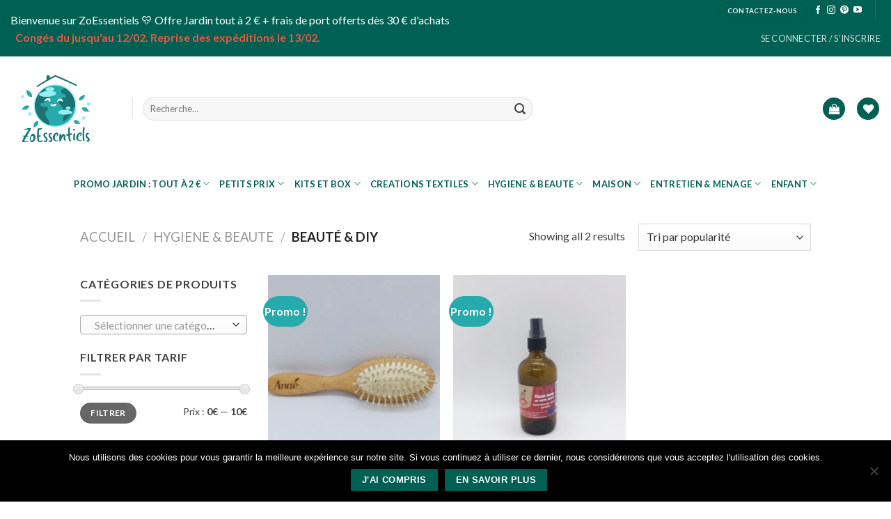

--- FILE ---
content_type: text/html; charset=UTF-8
request_url: https://zoessentiels.com/categorie-produit/hygiene-beaute/beaute-diy/
body_size: 35680
content:
<!DOCTYPE html>
<!--[if IE 9 ]> <html lang="fr-FR" class="ie9 loading-site no-js"> <![endif]-->
<!--[if IE 8 ]> <html lang="fr-FR" class="ie8 loading-site no-js"> <![endif]-->
<!--[if (gte IE 9)|!(IE)]><!--><html lang="fr-FR" class="loading-site no-js"> <!--<![endif]-->
<head>
	<meta charset="UTF-8" />
	<link rel="profile" href="https://gmpg.org/xfn/11" />
	<link rel="pingback" href="https://zoessentiels.com/xmlrpc.php" />

					<script>document.documentElement.className = document.documentElement.className + ' yes-js js_active js'</script>
			<script>(function(html){html.className = html.className.replace(/\bno-js\b/,'js')})(document.documentElement);</script>
<meta name='robots' content='index, follow, max-image-preview:large, max-snippet:-1, max-video-preview:-1' />
	<style>img:is([sizes="auto" i], [sizes^="auto," i]) { contain-intrinsic-size: 3000px 1500px }</style>
	<meta name="viewport" content="width=device-width, initial-scale=1, maximum-scale=1" />
	<!-- This site is optimized with the Yoast SEO plugin v24.1 - https://yoast.com/wordpress/plugins/seo/ -->
	<title>Beauté &amp; DIY- Boutique Zéro Déchet ZoEssentiels</title><link rel="preload" as="style" href="https://fonts.googleapis.com/css?family=Lato%3Aregular%2C700%2C400%2C700%7CDancing%20Script%3Aregular%2C400&#038;display=swap" /><link rel="stylesheet" href="https://fonts.googleapis.com/css?family=Lato%3Aregular%2C700%2C400%2C700%7CDancing%20Script%3Aregular%2C400&#038;display=swap" media="print" onload="this.media='all'" /><noscript><link rel="stylesheet" href="https://fonts.googleapis.com/css?family=Lato%3Aregular%2C700%2C400%2C700%7CDancing%20Script%3Aregular%2C400&#038;display=swap" /></noscript><link rel="stylesheet" href="https://zoessentiels.com/wp-content/cache/min/1/dce77bd10e40aa3646a5c85eb57a23fa.css" media="all" data-minify="1" />
	<meta name="description" content="-" />
	<link rel="canonical" href="https://zoessentiels.com/categorie-produit/hygiene-beaute/beaute-diy/" />
	<meta property="og:locale" content="fr_FR" />
	<meta property="og:type" content="article" />
	<meta property="og:title" content="Beauté &amp; DIY- Boutique Zéro Déchet ZoEssentiels" />
	<meta property="og:description" content="-" />
	<meta property="og:url" content="https://zoessentiels.com/categorie-produit/hygiene-beaute/beaute-diy/" />
	<meta property="og:site_name" content="zoessentiels - boutique zero dechet" />
	<meta name="twitter:card" content="summary_large_image" />
	<meta name="twitter:site" content="@ZoEssentiels" />
	<script type="application/ld+json" class="yoast-schema-graph">{"@context":"https://schema.org","@graph":[{"@type":"CollectionPage","@id":"https://zoessentiels.com/categorie-produit/hygiene-beaute/beaute-diy/","url":"https://zoessentiels.com/categorie-produit/hygiene-beaute/beaute-diy/","name":"Beauté &amp; DIY- Boutique Zéro Déchet ZoEssentiels","isPartOf":{"@id":"https://zoessentiels.com/#website"},"primaryImageOfPage":{"@id":"https://zoessentiels.com/categorie-produit/hygiene-beaute/beaute-diy/#primaryimage"},"image":{"@id":"https://zoessentiels.com/categorie-produit/hygiene-beaute/beaute-diy/#primaryimage"},"thumbnailUrl":"https://zoessentiels.com/wp-content/uploads/brosse-enfant.jpg","description":"-","breadcrumb":{"@id":"https://zoessentiels.com/categorie-produit/hygiene-beaute/beaute-diy/#breadcrumb"},"inLanguage":"fr-FR"},{"@type":"ImageObject","inLanguage":"fr-FR","@id":"https://zoessentiels.com/categorie-produit/hygiene-beaute/beaute-diy/#primaryimage","url":"https://zoessentiels.com/wp-content/uploads/brosse-enfant.jpg","contentUrl":"https://zoessentiels.com/wp-content/uploads/brosse-enfant.jpg","width":660,"height":664,"caption":"brosse bois enfant"},{"@type":"BreadcrumbList","@id":"https://zoessentiels.com/categorie-produit/hygiene-beaute/beaute-diy/#breadcrumb","itemListElement":[{"@type":"ListItem","position":1,"name":"Accueil","item":"https://zoessentiels.com/"},{"@type":"ListItem","position":2,"name":"HYGIENE &amp; BEAUTE","item":"https://zoessentiels.com/categorie-produit/hygiene-beaute/"},{"@type":"ListItem","position":3,"name":"Beauté &amp; DIY"}]},{"@type":"WebSite","@id":"https://zoessentiels.com/#website","url":"https://zoessentiels.com/","name":"zoessentiels - boutique zero dechet","description":"Votre Boutique Zero Dechet en ligne","publisher":{"@id":"https://zoessentiels.com/#organization"},"potentialAction":[{"@type":"SearchAction","target":{"@type":"EntryPoint","urlTemplate":"https://zoessentiels.com/?s={search_term_string}"},"query-input":{"@type":"PropertyValueSpecification","valueRequired":true,"valueName":"search_term_string"}}],"inLanguage":"fr-FR"},{"@type":"Organization","@id":"https://zoessentiels.com/#organization","name":"Zoessentiels","url":"https://zoessentiels.com/","logo":{"@type":"ImageObject","inLanguage":"fr-FR","@id":"https://zoessentiels.com/#/schema/logo/image/","url":"https://zoessentiels.com/wp-content/uploads/Logo-site-web-zoessentiels-vertical.png","contentUrl":"https://zoessentiels.com/wp-content/uploads/Logo-site-web-zoessentiels-vertical.png","width":300,"height":424,"caption":"Zoessentiels"},"image":{"@id":"https://zoessentiels.com/#/schema/logo/image/"},"sameAs":["https://www.facebook.com/ZoEssentiels","https://x.com/ZoEssentiels","https://www.instagram.com/zoessentiels_/","https://www.pinterest.fr/audat3666/","https://www.youtube.com/channel/UC_plifhSH9gMP7aPdsXsyDQ"]}]}</script>
	<!-- / Yoast SEO plugin. -->


<link rel='dns-prefetch' href='//www.googletagmanager.com' />
<link rel='dns-prefetch' href='//ajax.googleapis.com' />
<link rel='dns-prefetch' href='//fonts.googleapis.com' />
<link href='https://fonts.gstatic.com' crossorigin rel='preconnect' />
<link rel="alternate" type="application/rss+xml" title="zoessentiels - boutique zero dechet &raquo; Flux" href="https://zoessentiels.com/feed/" />
<link rel="alternate" type="application/rss+xml" title="zoessentiels - boutique zero dechet &raquo; Flux des commentaires" href="https://zoessentiels.com/comments/feed/" />
<link rel="alternate" type="application/rss+xml" title="Flux pour zoessentiels - boutique zero dechet &raquo; Beauté &amp; DIY Catégorie" href="https://zoessentiels.com/categorie-produit/hygiene-beaute/beaute-diy/feed/" />

<style id='wp-emoji-styles-inline-css' type='text/css'>

	img.wp-smiley, img.emoji {
		display: inline !important;
		border: none !important;
		box-shadow: none !important;
		height: 1em !important;
		width: 1em !important;
		margin: 0 0.07em !important;
		vertical-align: -0.1em !important;
		background: none !important;
		padding: 0 !important;
	}
</style>
<style id='wp-block-library-inline-css' type='text/css'>
:root{--wp-admin-theme-color:#007cba;--wp-admin-theme-color--rgb:0,124,186;--wp-admin-theme-color-darker-10:#006ba1;--wp-admin-theme-color-darker-10--rgb:0,107,161;--wp-admin-theme-color-darker-20:#005a87;--wp-admin-theme-color-darker-20--rgb:0,90,135;--wp-admin-border-width-focus:2px;--wp-block-synced-color:#7a00df;--wp-block-synced-color--rgb:122,0,223;--wp-bound-block-color:var(--wp-block-synced-color)}@media (min-resolution:192dpi){:root{--wp-admin-border-width-focus:1.5px}}.wp-element-button{cursor:pointer}:root{--wp--preset--font-size--normal:16px;--wp--preset--font-size--huge:42px}:root .has-very-light-gray-background-color{background-color:#eee}:root .has-very-dark-gray-background-color{background-color:#313131}:root .has-very-light-gray-color{color:#eee}:root .has-very-dark-gray-color{color:#313131}:root .has-vivid-green-cyan-to-vivid-cyan-blue-gradient-background{background:linear-gradient(135deg,#00d084,#0693e3)}:root .has-purple-crush-gradient-background{background:linear-gradient(135deg,#34e2e4,#4721fb 50%,#ab1dfe)}:root .has-hazy-dawn-gradient-background{background:linear-gradient(135deg,#faaca8,#dad0ec)}:root .has-subdued-olive-gradient-background{background:linear-gradient(135deg,#fafae1,#67a671)}:root .has-atomic-cream-gradient-background{background:linear-gradient(135deg,#fdd79a,#004a59)}:root .has-nightshade-gradient-background{background:linear-gradient(135deg,#330968,#31cdcf)}:root .has-midnight-gradient-background{background:linear-gradient(135deg,#020381,#2874fc)}.has-regular-font-size{font-size:1em}.has-larger-font-size{font-size:2.625em}.has-normal-font-size{font-size:var(--wp--preset--font-size--normal)}.has-huge-font-size{font-size:var(--wp--preset--font-size--huge)}.has-text-align-center{text-align:center}.has-text-align-left{text-align:left}.has-text-align-right{text-align:right}#end-resizable-editor-section{display:none}.aligncenter{clear:both}.items-justified-left{justify-content:flex-start}.items-justified-center{justify-content:center}.items-justified-right{justify-content:flex-end}.items-justified-space-between{justify-content:space-between}.screen-reader-text{border:0;clip-path:inset(50%);height:1px;margin:-1px;overflow:hidden;padding:0;position:absolute;width:1px;word-wrap:normal!important}.screen-reader-text:focus{background-color:#ddd;clip-path:none;color:#444;display:block;font-size:1em;height:auto;left:5px;line-height:normal;padding:15px 23px 14px;text-decoration:none;top:5px;width:auto;z-index:100000}html :where(.has-border-color){border-style:solid}html :where([style*=border-top-color]){border-top-style:solid}html :where([style*=border-right-color]){border-right-style:solid}html :where([style*=border-bottom-color]){border-bottom-style:solid}html :where([style*=border-left-color]){border-left-style:solid}html :where([style*=border-width]){border-style:solid}html :where([style*=border-top-width]){border-top-style:solid}html :where([style*=border-right-width]){border-right-style:solid}html :where([style*=border-bottom-width]){border-bottom-style:solid}html :where([style*=border-left-width]){border-left-style:solid}html :where(img[class*=wp-image-]){height:auto;max-width:100%}:where(figure){margin:0 0 1em}html :where(.is-position-sticky){--wp-admin--admin-bar--position-offset:var(--wp-admin--admin-bar--height,0px)}@media screen and (max-width:600px){html :where(.is-position-sticky){--wp-admin--admin-bar--position-offset:0px}}
</style>
<style id='classic-theme-styles-inline-css' type='text/css'>
/*! This file is auto-generated */
.wp-block-button__link{color:#fff;background-color:#32373c;border-radius:9999px;box-shadow:none;text-decoration:none;padding:calc(.667em + 2px) calc(1.333em + 2px);font-size:1.125em}.wp-block-file__button{background:#32373c;color:#fff;text-decoration:none}
</style>









<style id='woocommerce-inline-inline-css' type='text/css'>
.woocommerce form .form-row .required { visibility: visible; }
</style>





<style id='flatsome-main-inline-css' type='text/css'>
@font-face {
				font-family: "fl-icons";
				font-display: block;
				src: url(https://zoessentiels.com/wp-content/themes/flatsome/assets/css/icons/fl-icons.eot?v=3.14.2);
				src:
					url(https://zoessentiels.com/wp-content/themes/flatsome/assets/css/icons/fl-icons.eot#iefix?v=3.14.2) format("embedded-opentype"),
					url(https://zoessentiels.com/wp-content/themes/flatsome/assets/css/icons/fl-icons.woff2?v=3.14.2) format("woff2"),
					url(https://zoessentiels.com/wp-content/themes/flatsome/assets/css/icons/fl-icons.ttf?v=3.14.2) format("truetype"),
					url(https://zoessentiels.com/wp-content/themes/flatsome/assets/css/icons/fl-icons.woff?v=3.14.2) format("woff"),
					url(https://zoessentiels.com/wp-content/themes/flatsome/assets/css/icons/fl-icons.svg?v=3.14.2#fl-icons) format("svg");
			}
</style>




<style id='rocket-lazyload-inline-css' type='text/css'>
.rll-youtube-player{position:relative;padding-bottom:56.23%;height:0;overflow:hidden;max-width:100%;}.rll-youtube-player:focus-within{outline: 2px solid currentColor;outline-offset: 5px;}.rll-youtube-player iframe{position:absolute;top:0;left:0;width:100%;height:100%;z-index:100;background:0 0}.rll-youtube-player img{bottom:0;display:block;left:0;margin:auto;max-width:100%;width:100%;position:absolute;right:0;top:0;border:none;height:auto;-webkit-transition:.4s all;-moz-transition:.4s all;transition:.4s all}.rll-youtube-player img:hover{-webkit-filter:brightness(75%)}.rll-youtube-player .play{height:100%;width:100%;left:0;top:0;position:absolute;background:url(https://zoessentiels.com/wp-content/plugins/wp-rocket/assets/img/youtube.png) no-repeat center;background-color: transparent !important;cursor:pointer;border:none;}
</style>
<script type="text/javascript" id="woocommerce-google-analytics-integration-gtag-js-after">
/* <![CDATA[ */
/* Google Analytics for WooCommerce (gtag.js) */
					window.dataLayer = window.dataLayer || [];
					function gtag(){dataLayer.push(arguments);}
					// Set up default consent state.
					for ( const mode of [{"analytics_storage":"denied","ad_storage":"denied","ad_user_data":"denied","ad_personalization":"denied","region":["AT","BE","BG","HR","CY","CZ","DK","EE","FI","FR","DE","GR","HU","IS","IE","IT","LV","LI","LT","LU","MT","NL","NO","PL","PT","RO","SK","SI","ES","SE","GB","CH"]}] || [] ) {
						gtag( "consent", "default", { "wait_for_update": 500, ...mode } );
					}
					gtag("js", new Date());
					gtag("set", "developer_id.dOGY3NW", true);
					gtag("config", "UA-114330956-1", {"track_404":true,"allow_google_signals":true,"logged_in":false,"linker":{"domains":["zoessentiels@gmail.com"],"allow_incoming":false},"custom_map":{"dimension1":"logged_in"}});
/* ]]> */
</script>
<script type="text/javascript" id="sgr_main-js-extra">
/* <![CDATA[ */
var sgr_main = {"sgr_site_key":"6LfKL94eAAAAAOCsOVnF3-zUMDqzL8ZdlTQfZi5U"};
/* ]]> */
</script>
<script type="text/javascript" src="https://zoessentiels.com/wp-content/plugins/simple-google-recaptcha/sgr.js?ver=1647279571" id="sgr_main-js"></script>
<script type="text/javascript" src="https://zoessentiels.com/wp-includes/js/jquery/jquery.min.js?ver=3.7.1" id="jquery-core-js"></script>
<script type="text/javascript" src="https://zoessentiels.com/wp-includes/js/jquery/jquery-migrate.min.js?ver=3.4.1" id="jquery-migrate-js"></script>
<script type="text/javascript" id="cookie-notice-front-js-before">
/* <![CDATA[ */
var cnArgs = {"ajaxUrl":"https:\/\/zoessentiels.com\/wp-admin\/admin-ajax.php","nonce":"cb8de897e4","hideEffect":"fade","position":"bottom","onScroll":false,"onScrollOffset":100,"onClick":false,"cookieName":"cookie_notice_accepted","cookieTime":2592000,"cookieTimeRejected":2592000,"globalCookie":false,"redirection":false,"cache":true,"revokeCookies":false,"revokeCookiesOpt":"automatic"};
/* ]]> */
</script>
<script type="text/javascript" src="https://zoessentiels.com/wp-content/plugins/cookie-notice/js/front.min.js?ver=2.5.4" id="cookie-notice-front-js"></script>
<script type="text/javascript" src="https://zoessentiels.com/wp-content/plugins/featured-video-plus/js/jquery.fitvids.min.js?ver=master-2015-08" id="jquery.fitvids-js"></script>
<script type="text/javascript" id="fvp-frontend-js-extra">
/* <![CDATA[ */
var fvpdata = {"ajaxurl":"https:\/\/zoessentiels.com\/wp-admin\/admin-ajax.php","nonce":"5ded8713f2","fitvids":"1","dynamic":"","overlay":"","opacity":"0.75","color":"b","width":"640"};
/* ]]> */
</script>
<script type="text/javascript" src="https://zoessentiels.com/wp-content/plugins/featured-video-plus/js/frontend.min.js?ver=2.3.3" id="fvp-frontend-js"></script>
<script type="text/javascript" id="tp-js-js-extra">
/* <![CDATA[ */
var trustpilot_settings = {"key":"FPvxJHuvP82UTcTT","TrustpilotScriptUrl":"https:\/\/invitejs.trustpilot.com\/tp.min.js","IntegrationAppUrl":"\/\/ecommscript-integrationapp.trustpilot.com","PreviewScriptUrl":"\/\/ecommplugins-scripts.trustpilot.com\/v2.1\/js\/preview.min.js","PreviewCssUrl":"\/\/ecommplugins-scripts.trustpilot.com\/v2.1\/css\/preview.min.css","PreviewWPCssUrl":"\/\/ecommplugins-scripts.trustpilot.com\/v2.1\/css\/preview_wp.css","WidgetScriptUrl":"\/\/widget.trustpilot.com\/bootstrap\/v5\/tp.widget.bootstrap.min.js"};
/* ]]> */
</script>
<script type="text/javascript" src="https://zoessentiels.com/wp-content/plugins/trustpilot-reviews/review/assets/js/headerScript.min.js?ver=1.0&#039; async=&#039;async" id="tp-js-js"></script>
<script type="text/javascript" src="https://zoessentiels.com/wp-content/plugins/woo-coupon-usage/js/woo-coupon-usage.js?ver=5.8.0" id="woo-coupon-usage-js"></script>
<script type="text/javascript" src="https://zoessentiels.com/wp-content/plugins/woocommerce/assets/js/jquery-blockui/jquery.blockUI.min.js?ver=2.7.0-wc.10.0.5" id="jquery-blockui-js" defer="defer" data-wp-strategy="defer"></script>
<script type="text/javascript" src="https://zoessentiels.com/wp-content/plugins/woocommerce/assets/js/js-cookie/js.cookie.min.js?ver=2.1.4-wc.10.0.5" id="js-cookie-js" defer="defer" data-wp-strategy="defer"></script>
<script type="text/javascript" id="woocommerce-js-extra">
/* <![CDATA[ */
var woocommerce_params = {"ajax_url":"\/wp-admin\/admin-ajax.php","wc_ajax_url":"\/?wc-ajax=%%endpoint%%","i18n_password_show":"Afficher le mot de passe","i18n_password_hide":"Masquer le mot de passe"};
/* ]]> */
</script>
<script type="text/javascript" src="https://zoessentiels.com/wp-content/plugins/woocommerce/assets/js/frontend/woocommerce.min.js?ver=10.0.5" id="woocommerce-js" defer="defer" data-wp-strategy="defer"></script>
<script type="text/javascript" src="https://zoessentiels.com/wp-content/plugins/wpgens-refer-a-friend-premium/assets/js/cookie.min.js?ver=2.3.12" id="gens-raf_cookieJS-js"></script>
<script type="text/javascript" id="gens-raf-js-js-extra">
/* <![CDATA[ */
var gens_raf = {"cookieTime":"365","ajax_url":"https:\/\/zoessentiels.com\/wp-admin\/admin-ajax.php","success_msg":"L'invitation a \u00e9t\u00e9 envoy\u00e9e!"};
/* ]]> */
</script>
<script type="text/javascript" src="https://zoessentiels.com/wp-content/plugins/wpgens-refer-a-friend-premium/assets/js/gens-raf-public.js?ver=2.3.12" id="gens-raf-js-js"></script>
<script type="text/javascript" id="wc-cart-fragments-js-extra">
/* <![CDATA[ */
var wc_cart_fragments_params = {"ajax_url":"\/wp-admin\/admin-ajax.php","wc_ajax_url":"\/?wc-ajax=%%endpoint%%","cart_hash_key":"wc_cart_hash_4564639060967d95dabab87da8c26476","fragment_name":"wc_fragments_4564639060967d95dabab87da8c26476","request_timeout":"5000"};
/* ]]> */
</script>
<script type="text/javascript" src="https://zoessentiels.com/wp-content/plugins/woocommerce/assets/js/frontend/cart-fragments.min.js?ver=10.0.5" id="wc-cart-fragments-js" defer="defer" data-wp-strategy="defer"></script>
<script type="text/javascript" id="cdi_handle_js_front-js-before">
/* <![CDATA[ */
var linemaxsize = "32";
/* ]]> */
</script>
<script type="text/javascript" src="https://zoessentiels.com/wp-content/plugins/collect-and-deliver-interface-for-woocommerce/includes/../js/cdifront.js?ver=6.8.3" id="cdi_handle_js_front-js"></script>
<script type="text/javascript" id="sib-front-js-js-extra">
/* <![CDATA[ */
var sibErrMsg = {"invalidMail":"Please fill out valid email address","requiredField":"Please fill out required fields","invalidDateFormat":"Please fill out valid date format","invalidSMSFormat":"Please fill out valid phone number"};
var ajax_sib_front_object = {"ajax_url":"https:\/\/zoessentiels.com\/wp-admin\/admin-ajax.php","ajax_nonce":"8616848368","flag_url":"https:\/\/zoessentiels.com\/wp-content\/plugins\/mailin\/img\/flags\/"};
/* ]]> */
</script>
<script type="text/javascript" src="https://zoessentiels.com/wp-content/plugins/mailin/js/mailin-front.js?ver=1736195645" id="sib-front-js-js"></script>
<link rel="https://api.w.org/" href="https://zoessentiels.com/wp-json/" /><link rel="alternate" title="JSON" type="application/json" href="https://zoessentiels.com/wp-json/wp/v2/product_cat/485" /><link rel="EditURI" type="application/rsd+xml" title="RSD" href="https://zoessentiels.com/xmlrpc.php?rsd" />
<meta name="generator" content="WordPress 6.8.3" />
<meta name="generator" content="WooCommerce 10.0.5" />

<!-- Affiliates Manager plugin v2.9.40 - https://wpaffiliatemanager.com/ -->

<script type="text/javascript">
	var _ae = {
		'pid': '622f57561b292016b65c5df8',
	};

	(function() {
		var element = document.createElement('script'); element.type = 'text/javascript'; element.async = true;
		element.src = '//static.affilae.com/ae-v3.5.js';
		var scr = document.getElementsByTagName('script')[0]; scr.parentNode.insertBefore(element, scr);
	})();
</script>
<style>.bg{opacity: 0; transition: opacity 1s; -webkit-transition: opacity 1s;} .bg-loaded{opacity: 1;}</style><!--[if IE]><link rel="stylesheet" type="text/css" href="https://zoessentiels.com/wp-content/themes/flatsome/assets/css/ie-fallback.css"><script src="//cdnjs.cloudflare.com/ajax/libs/html5shiv/3.6.1/html5shiv.js"></script><script>var head = document.getElementsByTagName('head')[0],style = document.createElement('style');style.type = 'text/css';style.styleSheet.cssText = ':before,:after{content:none !important';head.appendChild(style);setTimeout(function(){head.removeChild(style);}, 0);</script><script src="https://zoessentiels.com/wp-content/themes/flatsome/assets/libs/ie-flexibility.js"></script><![endif]-->	<noscript><style>.woocommerce-product-gallery{ opacity: 1 !important; }</style></noscript>
	<script src="https://cdn.brevo.com/js/sdk-loader.js" async></script><script>window.Brevo = window.Brevo || [];
								Brevo.push([
									"init",
								{
									client_key:"1ta93k320ixaop22asenv",email_id : "",},]);</script><script src="https://cdn.brevo.com/js/sdk-loader.js" async></script><script>window.Brevo = window.Brevo || [];
                        Brevo.push([
                            "init",
                        {
                            client_key:"1ta93k320ixaop22asenv",email_id : "",},]);</script><style type="text/css">.broken_link, a.broken_link {
	text-decoration: line-through;
}</style><link rel="icon" href="https://zoessentiels.com/wp-content/uploads/cropped-logo-propre-vectorise-1-1-1-32x32.png" sizes="32x32" />
<link rel="icon" href="https://zoessentiels.com/wp-content/uploads/cropped-logo-propre-vectorise-1-1-1-192x192.png" sizes="192x192" />
<link rel="apple-touch-icon" href="https://zoessentiels.com/wp-content/uploads/cropped-logo-propre-vectorise-1-1-1-180x180.png" />
<meta name="msapplication-TileImage" content="https://zoessentiels.com/wp-content/uploads/cropped-logo-propre-vectorise-1-1-1-270x270.png" />
<style id="custom-css" type="text/css">:root {--primary-color: #006053;}html{background-color:#ffffff!important;}.header-main{height: 150px}#logo img{max-height: 150px}#logo{width:130px;}#logo img{padding:5px 0;}#logo a{max-width:150px;}.header-bottom{min-height: 65px}.header-top{min-height: 40px}.transparent .header-main{height: 30px}.transparent #logo img{max-height: 30px}.has-transparent + .page-title:first-of-type,.has-transparent + #main > .page-title,.has-transparent + #main > div > .page-title,.has-transparent + #main .page-header-wrapper:first-of-type .page-title{padding-top: 110px;}.header.show-on-scroll,.stuck .header-main{height:70px!important}.stuck #logo img{max-height: 70px!important}.search-form{ width: 56%;}.header-bottom {background-color: #ffffff}.top-bar-nav > li > a{line-height: 41px }.header-main .nav > li > a{line-height: 16px }.stuck .header-main .nav > li > a{line-height: 50px }.header-bottom-nav > li > a{line-height: 20px }@media (max-width: 549px) {.header-main{height: 100px}#logo img{max-height: 100px}}.nav-dropdown-has-arrow.nav-dropdown-has-border li.has-dropdown:before{border-bottom-color: #008ab1;}.nav .nav-dropdown{border-color: #008ab1 }.nav-dropdown{border-radius:15px}.nav-dropdown{font-size:101%}.header-top{background-color:#006053!important;}/* Color */.accordion-title.active, .has-icon-bg .icon .icon-inner,.logo a, .primary.is-underline, .primary.is-link, .badge-outline .badge-inner, .nav-outline > li.active> a,.nav-outline >li.active > a, .cart-icon strong,[data-color='primary'], .is-outline.primary{color: #006053;}/* Color !important */[data-text-color="primary"]{color: #006053!important;}/* Background Color */[data-text-bg="primary"]{background-color: #006053;}/* Background */.scroll-to-bullets a,.featured-title, .label-new.menu-item > a:after, .nav-pagination > li > .current,.nav-pagination > li > span:hover,.nav-pagination > li > a:hover,.has-hover:hover .badge-outline .badge-inner,button[type="submit"], .button.wc-forward:not(.checkout):not(.checkout-button), .button.submit-button, .button.primary:not(.is-outline),.featured-table .title,.is-outline:hover, .has-icon:hover .icon-label,.nav-dropdown-bold .nav-column li > a:hover, .nav-dropdown.nav-dropdown-bold > li > a:hover, .nav-dropdown-bold.dark .nav-column li > a:hover, .nav-dropdown.nav-dropdown-bold.dark > li > a:hover, .is-outline:hover, .tagcloud a:hover,.grid-tools a, input[type='submit']:not(.is-form), .box-badge:hover .box-text, input.button.alt,.nav-box > li > a:hover,.nav-box > li.active > a,.nav-pills > li.active > a ,.current-dropdown .cart-icon strong, .cart-icon:hover strong, .nav-line-bottom > li > a:before, .nav-line-grow > li > a:before, .nav-line > li > a:before,.banner, .header-top, .slider-nav-circle .flickity-prev-next-button:hover svg, .slider-nav-circle .flickity-prev-next-button:hover .arrow, .primary.is-outline:hover, .button.primary:not(.is-outline), input[type='submit'].primary, input[type='submit'].primary, input[type='reset'].button, input[type='button'].primary, .badge-inner{background-color: #006053;}/* Border */.nav-vertical.nav-tabs > li.active > a,.scroll-to-bullets a.active,.nav-pagination > li > .current,.nav-pagination > li > span:hover,.nav-pagination > li > a:hover,.has-hover:hover .badge-outline .badge-inner,.accordion-title.active,.featured-table,.is-outline:hover, .tagcloud a:hover,blockquote, .has-border, .cart-icon strong:after,.cart-icon strong,.blockUI:before, .processing:before,.loading-spin, .slider-nav-circle .flickity-prev-next-button:hover svg, .slider-nav-circle .flickity-prev-next-button:hover .arrow, .primary.is-outline:hover{border-color: #006053}.nav-tabs > li.active > a{border-top-color: #006053}.widget_shopping_cart_content .blockUI.blockOverlay:before { border-left-color: #006053 }.woocommerce-checkout-review-order .blockUI.blockOverlay:before { border-left-color: #006053 }/* Fill */.slider .flickity-prev-next-button:hover svg,.slider .flickity-prev-next-button:hover .arrow{fill: #006053;}/* Background Color */[data-icon-label]:after, .secondary.is-underline:hover,.secondary.is-outline:hover,.icon-label,.button.secondary:not(.is-outline),.button.alt:not(.is-outline), .badge-inner.on-sale, .button.checkout, .single_add_to_cart_button, .current .breadcrumb-step{ background-color:#27aaab; }[data-text-bg="secondary"]{background-color: #27aaab;}/* Color */.secondary.is-underline,.secondary.is-link, .secondary.is-outline,.stars a.active, .star-rating:before, .woocommerce-page .star-rating:before,.star-rating span:before, .color-secondary{color: #27aaab}/* Color !important */[data-text-color="secondary"]{color: #27aaab!important;}/* Border */.secondary.is-outline:hover{border-color:#27aaab}.success.is-underline:hover,.success.is-outline:hover,.success{background-color: #1e7375}.success-color, .success.is-link, .success.is-outline{color: #1e7375;}.success-border{border-color: #1e7375!important;}/* Color !important */[data-text-color="success"]{color: #1e7375!important;}/* Background Color */[data-text-bg="success"]{background-color: #1e7375;}body{font-size: 100%;}@media screen and (max-width: 549px){body{font-size: 100%;}}body{font-family:"Lato", sans-serif}body{font-weight: 400}body{color: #3f3f3f}.nav > li > a {font-family:"Lato", sans-serif;}.mobile-sidebar-levels-2 .nav > li > ul > li > a {font-family:"Lato", sans-serif;}.nav > li > a {font-weight: 700;}.mobile-sidebar-levels-2 .nav > li > ul > li > a {font-weight: 700;}h1,h2,h3,h4,h5,h6,.heading-font, .off-canvas-center .nav-sidebar.nav-vertical > li > a{font-family: "Lato", sans-serif;}h1,h2,h3,h4,h5,h6,.heading-font,.banner h1,.banner h2{font-weight: 700;}.alt-font{font-family: "Dancing Script", sans-serif;}.alt-font{font-weight: 400!important;}.header:not(.transparent) .header-bottom-nav.nav > li > a{color: #006053;}.header:not(.transparent) .header-bottom-nav.nav > li > a:hover,.header:not(.transparent) .header-bottom-nav.nav > li.active > a,.header:not(.transparent) .header-bottom-nav.nav > li.current > a,.header:not(.transparent) .header-bottom-nav.nav > li > a.active,.header:not(.transparent) .header-bottom-nav.nav > li > a.current{color: #006053;}.header-bottom-nav.nav-line-bottom > li > a:before,.header-bottom-nav.nav-line-grow > li > a:before,.header-bottom-nav.nav-line > li > a:before,.header-bottom-nav.nav-box > li > a:hover,.header-bottom-nav.nav-box > li.active > a,.header-bottom-nav.nav-pills > li > a:hover,.header-bottom-nav.nav-pills > li.active > a{color:#FFF!important;background-color: #006053;}@media screen and (min-width: 550px){.products .box-vertical .box-image{min-width: 247px!important;width: 247px!important;}}.footer-2{background-color: #006053}.absolute-footer, html{background-color: #666666}.label-new.menu-item > a:after{content:"Nouveau";}.label-hot.menu-item > a:after{content:"Hot";}.label-sale.menu-item > a:after{content:"En action";}.label-popular.menu-item > a:after{content:"Populaire";}</style>		<style type="text/css" id="wp-custom-css">
			.woocommerce-terms-and-conditions-wrapper{margin-left: 20px;
}		</style>
		<noscript><style id="rocket-lazyload-nojs-css">.rll-youtube-player, [data-lazy-src]{display:none !important;}</style></noscript></head>

<body data-rsssl=1 class="archive tax-product_cat term-beaute-diy term-485 wp-theme-flatsome wp-child-theme-flatsome-child theme-flatsome cookies-not-set woocommerce woocommerce-page woocommerce-no-js full-width lightbox nav-dropdown-has-arrow nav-dropdown-has-shadow nav-dropdown-has-border">



<a class="skip-link screen-reader-text" href="#main">Skip to content</a>

<div id="wrapper">

	
	<header id="header" class="header header-full-width has-sticky sticky-jump">
		<div class="header-wrapper">
			<div id="top-bar" class="header-top nav-dark">
    <div class="flex-row container">
      <div class="flex-col hide-for-medium flex-left">
          <ul class="nav nav-left medium-nav-center nav-small  nav- nav-prompts-overlay nav-uppercase">
              <li class="html custom html_nav_position_text_top"><font size="3"><p style="color:#FFF;">Bienvenue sur ZoEssentiels 💛 Offre Jardin tout à 2 € + frais de port offerts dès 30 € d'achats</p></li><li class="html custom html_top_right_text"><strong><font size="3"><p style="color:#DC5C48;">Congés du jusqu'au 12/02. Reprise des expéditions le 13/02.</p></strong></li>          </ul>
      </div>

      <div class="flex-col hide-for-medium flex-center">
          <ul class="nav nav-center nav-small  nav- nav-prompts-overlay nav-uppercase">
                        </ul>
      </div>

      <div class="flex-col hide-for-medium flex-right">
         <ul class="nav top-bar-nav nav-right nav-small  nav- nav-prompts-overlay nav-uppercase">
              <li class="html header-button-1">
	<div class="header-button">
	<a href="/contact/" target="_self" class="button plain is-small"  style="border-radius:99px;">
    <span>Contactez-nous</span>
  </a>
	</div>
</li>


<li class="html header-social-icons ml-0">
	<div class="social-icons follow-icons" ><a href="https://www.facebook.com/ZoEssentiels" target="_blank" data-label="Facebook" rel="noopener noreferrer nofollow" class="icon plain facebook tooltip" title="Nous suivre sur Facebook" aria-label="Nous suivre sur Facebook"><i class="icon-facebook" ></i></a><a href="http://www.instagram.com/zoessentiels" target="_blank" rel="noopener noreferrer nofollow" data-label="Instagram" class="icon plain  instagram tooltip" title="Nous suivre sur Instagram" aria-label="Nous suivre sur Instagram"><i class="icon-instagram" ></i></a><a href="https://www.pinterest.fr/zoessentiels/" target="_blank" rel="noopener noreferrer nofollow"  data-label="Pinterest"  class="icon plain  pinterest tooltip" title="Nous suivre sur Pinterest" aria-label="Nous suivre sur Pinterest"><i class="icon-pinterest" ></i></a><a href="https://www.youtube.com/channel/UC_plifhSH9gMP7aPdsXsyDQ/videos" target="_blank" rel="noopener noreferrer nofollow" data-label="YouTube" class="icon plain  youtube tooltip" title="Nous suivre sur Youtube" aria-label="Nous suivre sur Youtube"><i class="icon-youtube" ></i></a></div></li><li class="header-divider"></li><li class="account-item has-icon
    "
>

<a href="https://zoessentiels.com/mon-compte/"
    class="nav-top-link nav-top-not-logged-in is-small"
      >
    <span>
    Se connecter     / S’inscrire  </span>
  
</a>



</li>
          </ul>
      </div>

            <div class="flex-col show-for-medium flex-grow">
          <ul class="nav nav-center nav-small mobile-nav  nav- nav-prompts-overlay nav-uppercase">
              <li class="html custom html_nav_position_text_top"><font size="3"><p style="color:#FFF;">Bienvenue sur ZoEssentiels 💛 Offre Jardin tout à 2 € + frais de port offerts dès 30 € d'achats</p></li><li class="html custom html_top_right_text"><strong><font size="3"><p style="color:#DC5C48;">Congés du jusqu'au 12/02. Reprise des expéditions le 13/02.</p></strong></li>          </ul>
      </div>
      
    </div>
</div>
<div id="masthead" class="header-main hide-for-sticky has-sticky-logo">
      <div class="header-inner flex-row container logo-left medium-logo-center" role="navigation">

          <!-- Logo -->
          <div id="logo" class="flex-col logo">
            <!-- Header logo -->
<a href="https://zoessentiels.com/" title="zoessentiels &#8211; boutique zero dechet - Votre Boutique Zero Dechet en ligne" rel="home">
    <img width="130" height="150" src="data:image/svg+xml,%3Csvg%20xmlns='http://www.w3.org/2000/svg'%20viewBox='0%200%20130%20150'%3E%3C/svg%3E" class="header-logo-sticky" alt="zoessentiels &#8211; boutique zero dechet" data-lazy-src="https://zoessentiels.com/wp-content/uploads/Logo-site-web-zoessentiels-vertical.png"/><noscript><img width="130" height="150" src="https://zoessentiels.com/wp-content/uploads/Logo-site-web-zoessentiels-vertical.png" class="header-logo-sticky" alt="zoessentiels &#8211; boutique zero dechet"/></noscript><img width="130" height="150" src="data:image/svg+xml,%3Csvg%20xmlns='http://www.w3.org/2000/svg'%20viewBox='0%200%20130%20150'%3E%3C/svg%3E" class="header_logo header-logo" alt="zoessentiels &#8211; boutique zero dechet" data-lazy-src="https://zoessentiels.com/wp-content/uploads/logo-propre-vectorise-1-1.png"/><noscript><img width="130" height="150" src="https://zoessentiels.com/wp-content/uploads/logo-propre-vectorise-1-1.png" class="header_logo header-logo" alt="zoessentiels &#8211; boutique zero dechet"/></noscript><img  width="130" height="150" src="data:image/svg+xml,%3Csvg%20xmlns='http://www.w3.org/2000/svg'%20viewBox='0%200%20130%20150'%3E%3C/svg%3E" class="header-logo-dark" alt="zoessentiels &#8211; boutique zero dechet" data-lazy-src="https://zoessentiels.com/wp-content/uploads/cropped-logo-propre-vectorise-1-1.png"/><noscript><img  width="130" height="150" src="https://zoessentiels.com/wp-content/uploads/cropped-logo-propre-vectorise-1-1.png" class="header-logo-dark" alt="zoessentiels &#8211; boutique zero dechet"/></noscript></a>
          </div>

          <!-- Mobile Left Elements -->
          <div class="flex-col show-for-medium flex-left">
            <ul class="mobile-nav nav nav-left ">
              <li class="nav-icon has-icon">
  		<a href="#" data-open="#main-menu" data-pos="left" data-bg="main-menu-overlay" data-color="" class="is-small" aria-label="Menu" aria-controls="main-menu" aria-expanded="false">
		
		  <i class="icon-menu" ></i>
		  		</a>
	</li><li class="header-search header-search-lightbox has-icon">
	<div class="header-button">		<a href="#search-lightbox" aria-label="Recherche" data-open="#search-lightbox" data-focus="input.search-field"
		class="icon primary button circle is-small">
		<i class="icon-search" style="font-size:16px;"></i></a>
		</div>
		
	<div id="search-lightbox" class="mfp-hide dark text-center">
		<div class="searchform-wrapper ux-search-box relative form-flat is-large"><form role="search" method="get" class="searchform" action="https://zoessentiels.com/">
	<div class="flex-row relative">
						<div class="flex-col flex-grow">
			<label class="screen-reader-text" for="woocommerce-product-search-field-0">Recherche pour :</label>
			<input type="search" id="woocommerce-product-search-field-0" class="search-field mb-0" placeholder="Recherche&hellip;" value="" name="s" />
			<input type="hidden" name="post_type" value="product" />
					</div>
		<div class="flex-col">
			<button type="submit" value="Recherche" class="ux-search-submit submit-button secondary button icon mb-0" aria-label="Submit">
				<i class="icon-search" ></i>			</button>
		</div>
	</div>
	<div class="live-search-results text-left z-top"></div>
</form>
</div>	</div>
</li>
            </ul>
          </div>

          <!-- Left Elements -->
          <div class="flex-col hide-for-medium flex-left
            flex-grow">
            <ul class="header-nav header-nav-main nav nav-left  nav-line-grow nav-uppercase" >
              <li class="html custom html_topbar_left"><p style="color:#006053;"><strong></br>                  </strong>
</p></li><li class="header-divider"></li><li class="header-search-form search-form html relative has-icon">
	<div class="header-search-form-wrapper">
		<div class="searchform-wrapper ux-search-box relative form-flat is-normal"><form role="search" method="get" class="searchform" action="https://zoessentiels.com/">
	<div class="flex-row relative">
						<div class="flex-col flex-grow">
			<label class="screen-reader-text" for="woocommerce-product-search-field-1">Recherche pour :</label>
			<input type="search" id="woocommerce-product-search-field-1" class="search-field mb-0" placeholder="Recherche&hellip;" value="" name="s" />
			<input type="hidden" name="post_type" value="product" />
					</div>
		<div class="flex-col">
			<button type="submit" value="Recherche" class="ux-search-submit submit-button secondary button icon mb-0" aria-label="Submit">
				<i class="icon-search" ></i>			</button>
		</div>
	</div>
	<div class="live-search-results text-left z-top"></div>
</form>
</div>	</div>
</li>            </ul>
          </div>

          <!-- Right Elements -->
          <div class="flex-col hide-for-medium flex-right">
            <ul class="header-nav header-nav-main nav nav-right  nav-line-grow nav-uppercase">
              <li class="cart-item has-icon has-dropdown">
<div class="header-button">
<a href="https://zoessentiels.com/panier/" title="Panier" class="header-cart-link icon primary button circle is-small">



    <i class="icon-shopping-bag"
    data-icon-label="0">
  </i>
  </a>
</div>
 <ul class="nav-dropdown nav-dropdown-bold">
    <li class="html widget_shopping_cart">
      <div class="widget_shopping_cart_content">
        

	<p class="woocommerce-mini-cart__empty-message">Votre panier est vide.</p>


      </div>
    </li>
     </ul>

</li>
<li class="header-wishlist-icon">
  <div class="header-button">  <a href="https://zoessentiels.com/?page_id=12654/" class="wishlist-link icon primary button circle is-small">
  	          <i class="wishlist-icon icon-heart"
        >
      </i>
      </a>
   </div> </li>            </ul>
          </div>

          <!-- Mobile Right Elements -->
          <div class="flex-col show-for-medium flex-right">
            <ul class="mobile-nav nav nav-right ">
              <li class="account-item has-icon">
	<a href="https://zoessentiels.com/mon-compte/"
	class="account-link-mobile is-small" title="Mon compte">
	  <i class="icon-user" ></i>	</a>
</li>
<li class="cart-item has-icon">

<div class="header-button">      <a href="https://zoessentiels.com/panier/" class="header-cart-link off-canvas-toggle nav-top-link icon primary button circle is-small" data-open="#cart-popup" data-class="off-canvas-cart" title="Panier" data-pos="right">
  
    <i class="icon-shopping-bag"
    data-icon-label="0">
  </i>
  </a>
</div>

  <!-- Cart Sidebar Popup -->
  <div id="cart-popup" class="mfp-hide widget_shopping_cart">
  <div class="cart-popup-inner inner-padding">
      <div class="cart-popup-title text-center">
          <h4 class="uppercase">Panier</h4>
          <div class="is-divider"></div>
      </div>
      <div class="widget_shopping_cart_content">
          

	<p class="woocommerce-mini-cart__empty-message">Votre panier est vide.</p>


      </div>
             <div class="cart-sidebar-content relative"></div>  </div>
  </div>

</li>
            </ul>
          </div>

      </div>
     
      </div><div id="wide-nav" class="header-bottom wide-nav nav-dark flex-has-center hide-for-medium">
    <div class="flex-row container">

            
                        <div class="flex-col hide-for-medium flex-center">
                <ul class="nav header-nav header-bottom-nav nav-center  nav-uppercase nav-prompts-overlay">
                    <li id="menu-item-21759" class="menu-item menu-item-type-taxonomy menu-item-object-product_cat menu-item-has-children menu-item-21759 menu-item-design-default has-dropdown"><a href="https://zoessentiels.com/categorie-produit/jardin/" class="nav-top-link">PROMO JARDIN : tout à 2 €<i class="icon-angle-down" ></i></a>
<ul class="sub-menu nav-dropdown nav-dropdown-bold">
	<li id="menu-item-23710" class="menu-item menu-item-type-taxonomy menu-item-object-product_cat menu-item-23710"><a href="https://zoessentiels.com/categorie-produit/jardin/les-aromatiques/">Les Aromatiques</a></li>
	<li id="menu-item-23711" class="menu-item menu-item-type-taxonomy menu-item-object-product_cat menu-item-23711"><a href="https://zoessentiels.com/categorie-produit/jardin/fleurs/">Fleurs</a></li>
	<li id="menu-item-23712" class="menu-item menu-item-type-taxonomy menu-item-object-product_cat menu-item-23712"><a href="https://zoessentiels.com/categorie-produit/jardin/engrais-verts/">Engrais Verts</a></li>
	<li id="menu-item-23713" class="menu-item menu-item-type-taxonomy menu-item-object-product_cat menu-item-23713"><a href="https://zoessentiels.com/categorie-produit/jardin/potageres/">Potagères</a></li>
</ul>
</li>
<li id="menu-item-53881" class="menu-item menu-item-type-taxonomy menu-item-object-product_cat menu-item-has-children menu-item-53881 menu-item-design-default has-dropdown"><a href="https://zoessentiels.com/categorie-produit/soldes-zero-dechet/" class="nav-top-link">Petits prix<i class="icon-angle-down" ></i></a>
<ul class="sub-menu nav-dropdown nav-dropdown-bold">
	<li id="menu-item-53877" class="menu-item menu-item-type-taxonomy menu-item-object-product_cat menu-item-53877"><a href="https://zoessentiels.com/categorie-produit/moins-de-10-euros/">Sélection &#8211; 10 €</a></li>
	<li id="menu-item-51891" class="menu-item menu-item-type-taxonomy menu-item-object-product_cat menu-item-has-children menu-item-51891 nav-dropdown-col"><a href="https://zoessentiels.com/categorie-produit/promos/">Dernière chance</a>
	<ul class="sub-menu nav-column nav-dropdown-bold">
		<li id="menu-item-52316" class="menu-item menu-item-type-taxonomy menu-item-object-product_cat menu-item-52316"><a href="https://zoessentiels.com/categorie-produit/bebe-enfant/promo-enfant/">Enfants</a></li>
		<li id="menu-item-52317" class="menu-item menu-item-type-taxonomy menu-item-object-product_cat menu-item-52317"><a href="https://zoessentiels.com/categorie-produit/entretien-menage/promo-menage-naturel/">Entretien &#038; Ménage</a></li>
		<li id="menu-item-52314" class="menu-item menu-item-type-taxonomy menu-item-object-product_cat menu-item-52314"><a href="https://zoessentiels.com/categorie-produit/hygiene-beaute/promo-hygiene-beaute/">Hygiène &#038; Beauté</a></li>
		<li id="menu-item-52315" class="menu-item menu-item-type-taxonomy menu-item-object-product_cat menu-item-52315"><a href="https://zoessentiels.com/categorie-produit/cote-maison/livres/promo-livre/">Livres</a></li>
	</ul>
</li>
</ul>
</li>
<li id="menu-item-10705" class="megamenu columns-3 menu-item menu-item-type-taxonomy menu-item-object-product_cat menu-item-has-children menu-item-10705 menu-item-design-default has-dropdown"><a href="https://zoessentiels.com/categorie-produit/kits-et-box/" class="nav-top-link">KITS ET BOX<i class="icon-angle-down" ></i></a>
<ul class="sub-menu nav-dropdown nav-dropdown-bold">
	<li id="menu-item-10706" class="menu-item menu-item-type-taxonomy menu-item-object-product_cat menu-item-has-children menu-item-10706 nav-dropdown-col"><a href="https://zoessentiels.com/categorie-produit/kits-et-box/box-cles-en-main/">Box clés en main</a>
	<ul class="sub-menu nav-column nav-dropdown-bold">
		<li id="menu-item-34944" class="menu-item menu-item-type-taxonomy menu-item-object-product_cat menu-item-34944"><a href="https://zoessentiels.com/categorie-produit/kits-et-box/box-demarrage-zero-dechet/">Box démarrage zéro déchet</a></li>
		<li id="menu-item-10709" class="menu-item menu-item-type-taxonomy menu-item-object-product_cat menu-item-10709"><a href="https://zoessentiels.com/categorie-produit/kits-et-box/cuisine/">Cuisine</a></li>
		<li id="menu-item-10910" class="menu-item menu-item-type-taxonomy menu-item-object-product_cat menu-item-10910"><a href="https://zoessentiels.com/categorie-produit/kits-et-box/salle-de-bains/">Salle De Bains</a></li>
		<li id="menu-item-10911" class="menu-item menu-item-type-taxonomy menu-item-object-product_cat menu-item-10911"><a href="https://zoessentiels.com/categorie-produit/kits-et-box/naissance-enfance/">Naissance &amp; Enfance</a></li>
		<li id="menu-item-34876" class="menu-item menu-item-type-taxonomy menu-item-object-product_cat menu-item-34876"><a href="https://zoessentiels.com/categorie-produit/kits-et-box/kit-diy-bougie/">Kit Diy Bougie</a></li>
		<li id="menu-item-22449" class="menu-item menu-item-type-post_type menu-item-object-product menu-item-22449"><a href="https://zoessentiels.com/boutique/kits-et-box/bon-cadeau/carte-cadeau/">Carte Cadeau</a></li>
	</ul>
</li>
</ul>
</li>
<li id="menu-item-10727" class="menu-item menu-item-type-taxonomy menu-item-object-product_cat menu-item-has-children menu-item-10727 menu-item-design-default has-dropdown"><a href="https://zoessentiels.com/categorie-produit/creations-textiles/" class="nav-top-link">CREATIONS TEXTILES<i class="icon-angle-down" ></i></a>
<ul class="sub-menu nav-dropdown nav-dropdown-bold">
	<li id="menu-item-48140" class="menu-item menu-item-type-taxonomy menu-item-object-product_cat menu-item-has-children menu-item-48140 nav-dropdown-col"><a href="https://zoessentiels.com/categorie-produit/creations-textiles/dans-la-cuisine/">Dans la cuisine</a>
	<ul class="sub-menu nav-column nav-dropdown-bold">
		<li id="menu-item-10745" class="menu-item menu-item-type-taxonomy menu-item-object-product_cat menu-item-10745"><a href="https://zoessentiels.com/categorie-produit/creations-textiles/couvre-plats/">Couvre plats</a></li>
		<li id="menu-item-10748" class="menu-item menu-item-type-taxonomy menu-item-object-product_cat menu-item-10748"><a href="https://zoessentiels.com/categorie-produit/creations-textiles/conservation-congelation/">Sacs de conservation &#038; transport</a></li>
		<li id="menu-item-48143" class="menu-item menu-item-type-taxonomy menu-item-object-product_cat menu-item-48143"><a href="https://zoessentiels.com/categorie-produit/creations-textiles/pour-le-vrac/">Pour le vrac</a></li>
		<li id="menu-item-10746" class="menu-item menu-item-type-taxonomy menu-item-object-product_cat menu-item-10746"><a href="https://zoessentiels.com/categorie-produit/creations-textiles/essuie-tout-lavable/">Essuie Tout Lavable</a></li>
		<li id="menu-item-10747" class="menu-item menu-item-type-taxonomy menu-item-object-product_cat menu-item-10747"><a href="https://zoessentiels.com/categorie-produit/creations-textiles/serviettes-de-table/">Serviettes de Table</a></li>
		<li id="menu-item-48144" class="menu-item menu-item-type-taxonomy menu-item-object-product_cat menu-item-48144"><a href="https://zoessentiels.com/categorie-produit/creations-textiles/eponges-reutilisables/">Eponges réutilisables</a></li>
	</ul>
</li>
	<li id="menu-item-48141" class="menu-item menu-item-type-taxonomy menu-item-object-product_cat menu-item-has-children menu-item-48141 nav-dropdown-col"><a href="https://zoessentiels.com/categorie-produit/creations-textiles/dans-la-salle-de-bains/">Dans la salle de bains</a>
	<ul class="sub-menu nav-column nav-dropdown-bold">
		<li id="menu-item-10765" class="menu-item menu-item-type-taxonomy menu-item-object-product_cat menu-item-10765"><a href="https://zoessentiels.com/categorie-produit/creations-textiles/lingettes-gants-demaquillants/">Lingettes &amp; gants démaquillants</a></li>
		<li id="menu-item-48145" class="menu-item menu-item-type-taxonomy menu-item-object-product_cat menu-item-48145"><a href="https://zoessentiels.com/categorie-produit/creations-textiles/pochettes-savons/">Pochette savon</a></li>
		<li id="menu-item-48146" class="menu-item menu-item-type-taxonomy menu-item-object-product_cat menu-item-48146"><a href="https://zoessentiels.com/categorie-produit/creations-textiles/protections-hygieniques/">Protections hygiéniques</a></li>
		<li id="menu-item-48147" class="menu-item menu-item-type-taxonomy menu-item-object-product_cat menu-item-48147"><a href="https://zoessentiels.com/categorie-produit/creations-textiles/support-savons/">Support savons</a></li>
		<li id="menu-item-10749" class="menu-item menu-item-type-taxonomy menu-item-object-product_cat menu-item-10749"><a href="https://zoessentiels.com/categorie-produit/cote-maison/mouchoirs-en-tissus/">Mouchoirs en Tissus</a></li>
		<li id="menu-item-10754" class="menu-item menu-item-type-taxonomy menu-item-object-product_cat menu-item-10754"><a href="https://zoessentiels.com/categorie-produit/cote-maison/papier-toilette-lavable/">Papier toilette lavable</a></li>
	</ul>
</li>
	<li id="menu-item-48142" class="menu-item menu-item-type-taxonomy menu-item-object-product_cat menu-item-has-children menu-item-48142 nav-dropdown-col"><a href="https://zoessentiels.com/categorie-produit/creations-textiles/le-fourre-tout/">Le fourre-tout</a>
	<ul class="sub-menu nav-column nav-dropdown-bold">
		<li id="menu-item-13905" class="menu-item menu-item-type-post_type menu-item-object-product menu-item-13905"><a href="https://zoessentiels.com/boutique/bebe-enfant/hygiene-zero-dechet/coussinets-allaitement-lavables/">Coussinets d’allaitement lavables</a></li>
		<li id="menu-item-23831" class="menu-item menu-item-type-taxonomy menu-item-object-product_cat menu-item-23831"><a href="https://zoessentiels.com/categorie-produit/creations-textiles/chaussons-souples/">Chaussons</a></li>
		<li id="menu-item-10807" class="menu-item menu-item-type-taxonomy menu-item-object-product_cat menu-item-10807"><a href="https://zoessentiels.com/categorie-produit/creations-textiles/snood-tour-de-cou/">Snood Enfant &#8211; Tour de Cou</a></li>
		<li id="menu-item-48149" class="menu-item menu-item-type-taxonomy menu-item-object-product_cat menu-item-48149"><a href="https://zoessentiels.com/categorie-produit/creations-textiles/emballage-cadeau/">Emballage cadeau</a></li>
	</ul>
</li>
</ul>
</li>
<li id="menu-item-10833" class="megamenu columns-5 menu-item menu-item-type-taxonomy menu-item-object-product_cat current-product_cat-ancestor current-menu-ancestor current-menu-parent current-product_cat-parent menu-item-has-children menu-item-10833 active menu-item-design-default has-dropdown"><a href="https://zoessentiels.com/categorie-produit/hygiene-beaute/" class="nav-top-link">HYGIENE &amp; BEAUTE<i class="icon-angle-down" ></i></a>
<ul class="sub-menu nav-dropdown nav-dropdown-bold">
	<li id="menu-item-10826" class="menu-item menu-item-type-taxonomy menu-item-object-product_cat menu-item-has-children menu-item-10826 nav-dropdown-col"><a href="https://zoessentiels.com/categorie-produit/hygiene-beaute/hygiene/">Hygiène</a>
	<ul class="sub-menu nav-column nav-dropdown-bold">
		<li id="menu-item-10827" class="menu-item menu-item-type-taxonomy menu-item-object-product_cat menu-item-10827"><a href="https://zoessentiels.com/categorie-produit/hygiene-beaute/savons-accessoires/">Savons &amp; Accessoires</a></li>
		<li id="menu-item-10761" class="menu-item menu-item-type-taxonomy menu-item-object-product_cat menu-item-10761"><a href="https://zoessentiels.com/categorie-produit/hygiene-beaute/shampoings-solides/">Shampoings solides</a></li>
	</ul>
</li>
	<li id="menu-item-10766" class="menu-item menu-item-type-taxonomy menu-item-object-product_cat current-menu-item menu-item-has-children menu-item-10766 active nav-dropdown-col"><a href="https://zoessentiels.com/categorie-produit/hygiene-beaute/beaute-diy/" aria-current="page">Beauté &amp; DIY</a>
	<ul class="sub-menu nav-column nav-dropdown-bold">
		<li id="menu-item-10769" class="menu-item menu-item-type-taxonomy menu-item-object-product_cat menu-item-10769"><a href="https://zoessentiels.com/categorie-produit/hygiene-beaute/brosses-a-cheveux/">Brosses à cheveux</a></li>
		<li id="menu-item-10774" class="menu-item menu-item-type-taxonomy menu-item-object-product_cat menu-item-10774"><a href="https://zoessentiels.com/categorie-produit/hygiene-beaute/pots-en-verre/">Pots en Verre</a></li>
	</ul>
</li>
	<li id="menu-item-10776" class="menu-item menu-item-type-taxonomy menu-item-object-product_cat menu-item-has-children menu-item-10776 nav-dropdown-col"><a href="https://zoessentiels.com/categorie-produit/hygiene-beaute/hygiene-intime/">Hygiène Intime</a>
	<ul class="sub-menu nav-column nav-dropdown-bold">
		<li id="menu-item-10789" class="menu-item menu-item-type-taxonomy menu-item-object-product_cat menu-item-10789"><a href="https://zoessentiels.com/categorie-produit/hygiene-beaute/protections-lavables/">Protections lavables</a></li>
		<li id="menu-item-12486" class="menu-item menu-item-type-taxonomy menu-item-object-product_cat menu-item-12486"><a href="https://zoessentiels.com/categorie-produit/hygiene-beaute/culottes-menstruelles/">Culottes Menstruelles</a></li>
	</ul>
</li>
	<li id="menu-item-10779" class="menu-item menu-item-type-taxonomy menu-item-object-product_cat menu-item-has-children menu-item-10779 nav-dropdown-col"><a href="https://zoessentiels.com/categorie-produit/hygiene-beaute/maquillage-naturel/">Maquillage naturel</a>
	<ul class="sub-menu nav-column nav-dropdown-bold">
		<li id="menu-item-10790" class="menu-item menu-item-type-taxonomy menu-item-object-product_cat menu-item-10790"><a href="https://zoessentiels.com/categorie-produit/hygiene-beaute/zao/">Zao</a></li>
		<li id="menu-item-10987" class="menu-item menu-item-type-taxonomy menu-item-object-product_cat menu-item-10987"><a href="https://zoessentiels.com/categorie-produit/hygiene-beaute/accessoires-maquillage/">Accessoires maquillage</a></li>
	</ul>
</li>
</ul>
</li>
<li id="menu-item-10720" class="megamenu columns-5 menu-item menu-item-type-taxonomy menu-item-object-product_cat menu-item-has-children menu-item-10720 menu-item-design-default has-dropdown"><a href="https://zoessentiels.com/categorie-produit/cote-maison/" class="nav-top-link">MAISON<i class="icon-angle-down" ></i></a>
<ul class="sub-menu nav-dropdown nav-dropdown-bold">
	<li id="menu-item-10729" class="menu-item menu-item-type-taxonomy menu-item-object-product_cat menu-item-has-children menu-item-10729 nav-dropdown-col"><a href="https://zoessentiels.com/categorie-produit/cote-maison/a-emporter/">A Emporter</a>
	<ul class="sub-menu nav-column nav-dropdown-bold">
		<li id="menu-item-10732" class="menu-item menu-item-type-taxonomy menu-item-object-product_cat menu-item-10732"><a href="https://zoessentiels.com/categorie-produit/cote-maison/boites-lunch-box-couverts/">Boites &#8211; lunch box &amp; couverts</a></li>
	</ul>
</li>
	<li id="menu-item-10733" class="menu-item menu-item-type-taxonomy menu-item-object-product_cat menu-item-has-children menu-item-10733 nav-dropdown-col"><a href="https://zoessentiels.com/categorie-produit/cote-maison/vaisselle-et-ustensiles/">Vaisselle et Ustensiles</a>
	<ul class="sub-menu nav-column nav-dropdown-bold">
		<li id="menu-item-10734" class="menu-item menu-item-type-taxonomy menu-item-object-product_cat menu-item-10734"><a href="https://zoessentiels.com/categorie-produit/cote-maison/brosses-cote-maison/">Brosses</a></li>
		<li id="menu-item-10735" class="menu-item menu-item-type-taxonomy menu-item-object-product_cat menu-item-10735"><a href="https://zoessentiels.com/categorie-produit/cote-maison/pailles/">Pailles</a></li>
		<li id="menu-item-10736" class="menu-item menu-item-type-taxonomy menu-item-object-product_cat menu-item-10736"><a href="https://zoessentiels.com/categorie-produit/cote-maison/cafes-thes/">Cafés &amp; Thés</a></li>
	</ul>
</li>
	<li id="menu-item-10740" class="menu-item menu-item-type-taxonomy menu-item-object-product_cat menu-item-has-children menu-item-10740 nav-dropdown-col"><a href="https://zoessentiels.com/categorie-produit/cote-maison/du-jetable-au-durable/">Du Jetable au Durable</a>
	<ul class="sub-menu nav-column nav-dropdown-bold">
		<li id="menu-item-10741" class="menu-item menu-item-type-taxonomy menu-item-object-product_cat menu-item-10741"><a href="https://zoessentiels.com/categorie-produit/cote-maison/perles-de-ceramique/">Perles de céramique</a></li>
		<li id="menu-item-48154" class="menu-item menu-item-type-taxonomy menu-item-object-product_cat menu-item-48154"><a href="https://zoessentiels.com/categorie-produit/cote-maison/livres/">LIVRES</a></li>
	</ul>
</li>
</ul>
</li>
<li id="menu-item-10758" class="megamenu columns-2 menu-item menu-item-type-taxonomy menu-item-object-product_cat menu-item-has-children menu-item-10758 menu-item-design-default has-dropdown"><a href="https://zoessentiels.com/categorie-produit/entretien-menage/" class="nav-top-link">ENTRETIEN &#038; MENAGE<i class="icon-angle-down" ></i></a>
<ul class="sub-menu nav-dropdown nav-dropdown-bold">
	<li id="menu-item-10759" class="menu-item menu-item-type-taxonomy menu-item-object-product_cat menu-item-has-children menu-item-10759 nav-dropdown-col"><a href="https://zoessentiels.com/categorie-produit/entretien-menage/produits-dentretien/">Produits d’entretien</a>
	<ul class="sub-menu nav-column nav-dropdown-bold">
		<li id="menu-item-10818" class="menu-item menu-item-type-taxonomy menu-item-object-product_cat menu-item-10818"><a href="https://zoessentiels.com/categorie-produit/entretien-menage/diy-ingredients/">DIY Ingrédients</a></li>
		<li id="menu-item-10819" class="menu-item menu-item-type-taxonomy menu-item-object-product_cat menu-item-10819"><a href="https://zoessentiels.com/categorie-produit/entretien-menage/detachant-lessive/">Détachant &amp; Lessive</a></li>
	</ul>
</li>
	<li id="menu-item-10822" class="menu-item menu-item-type-taxonomy menu-item-object-product_cat menu-item-has-children menu-item-10822 nav-dropdown-col"><a href="https://zoessentiels.com/categorie-produit/entretien-menage/accessoires/">Accessoires</a>
	<ul class="sub-menu nav-column nav-dropdown-bold">
		<li id="menu-item-10823" class="menu-item menu-item-type-taxonomy menu-item-object-product_cat menu-item-10823"><a href="https://zoessentiels.com/categorie-produit/entretien-menage/balles-de-lavage/">Balles de lavage</a></li>
		<li id="menu-item-11358" class="menu-item menu-item-type-taxonomy menu-item-object-product_cat menu-item-11358"><a href="https://zoessentiels.com/categorie-produit/entretien-menage/eponges-lavables/">Eponges Lavables</a></li>
	</ul>
</li>
</ul>
</li>
<li id="menu-item-10792" class="megamenu columns-4 menu-item menu-item-type-taxonomy menu-item-object-product_cat menu-item-has-children menu-item-10792 menu-item-design-default has-dropdown"><a href="https://zoessentiels.com/categorie-produit/bebe-enfant/" class="nav-top-link">ENFANT<i class="icon-angle-down" ></i></a>
<ul class="sub-menu nav-dropdown nav-dropdown-bold">
	<li id="menu-item-10793" class="menu-item menu-item-type-taxonomy menu-item-object-product_cat menu-item-has-children menu-item-10793 nav-dropdown-col"><a href="https://zoessentiels.com/categorie-produit/bebe-enfant/hygiene-zero-dechet/">Hygiène zéro déchet</a>
	<ul class="sub-menu nav-column nav-dropdown-bold">
		<li id="menu-item-10795" class="menu-item menu-item-type-taxonomy menu-item-object-product_cat menu-item-10795"><a href="https://zoessentiels.com/categorie-produit/bebe-enfant/lingettes-debarbouillettes/">Lingettes &amp; débarbouillettes</a></li>
	</ul>
</li>
	<li id="menu-item-10802" class="menu-item menu-item-type-taxonomy menu-item-object-product_cat menu-item-has-children menu-item-10802 nav-dropdown-col"><a href="https://zoessentiels.com/categorie-produit/bebe-enfant/jeux/">Jeux</a>
	<ul class="sub-menu nav-column nav-dropdown-bold">
		<li id="menu-item-24662" class="menu-item menu-item-type-taxonomy menu-item-object-product_cat menu-item-24662"><a href="https://zoessentiels.com/categorie-produit/bebe-enfant/coloriages-lavables/">Coloriages Lavables</a></li>
		<li id="menu-item-12455" class="menu-item menu-item-type-taxonomy menu-item-object-product_cat menu-item-12455"><a href="https://zoessentiels.com/categorie-produit/bebe-enfant/livres-educatifs/">Livres Educatifs</a></li>
	</ul>
</li>
</ul>
</li>
                </ul>
            </div>
            
            
            
    </div>
</div>

<div class="header-bg-container fill"><div class="header-bg-image fill"></div><div class="header-bg-color fill"></div></div>		</div>
	</header>

	<div class="shop-page-title category-page-title page-title ">
	<div class="page-title-inner flex-row  medium-flex-wrap container">
	  <div class="flex-col flex-grow medium-text-center">
	  	<div class="is-large">
	<nav class="woocommerce-breadcrumb breadcrumbs uppercase"><a href="https://zoessentiels.com">Accueil</a> <span class="divider">&#47;</span> <a href="https://zoessentiels.com/categorie-produit/hygiene-beaute/">HYGIENE &amp; BEAUTE</a> <span class="divider">&#47;</span> Beauté &amp; DIY</nav></div>
<div class="category-filtering category-filter-row show-for-medium">
	<a href="#" data-open="#shop-sidebar" data-visible-after="true" data-pos="left" class="filter-button uppercase plain">
		<i class="icon-equalizer"></i>
		<strong>Filtrer</strong>
	</a>
	<div class="inline-block">
			</div>
</div>
	  </div>
	  <div class="flex-col medium-text-center">
	  	<p class="woocommerce-result-count hide-for-medium">
	Showing all 2 results</p>
<form class="woocommerce-ordering" method="get">
		<select
		name="orderby"
		class="orderby"
					aria-label="Commande"
			>
					<option value="popularity"  selected='selected'>Tri par popularité</option>
					<option value="rating" >Tri par notes moyennes</option>
					<option value="date" >Tri du plus récent au plus ancien</option>
					<option value="price" >Tri par tarif croissant</option>
					<option value="price-desc" >Tri par tarif décroissant</option>
			</select>
	<input type="hidden" name="paged" value="1" />
	</form>
	  </div>
	</div>
</div>

	<main id="main" class="">
<div class="row category-page-row">

		<div class="col large-3 hide-for-medium ">
						<div id="shop-sidebar" class="sidebar-inner col-inner">
				<aside id="woocommerce_product_categories-4" class="widget woocommerce widget_product_categories"><span class="widget-title shop-sidebar">Catégories de produits</span><div class="is-divider small"></div><select  name='product_cat' id='product_cat' class='dropdown_product_cat'>
	<option value=''>Sélectionner une catégorie</option>
	<option class="level-0" value="coup-de-coeur">Coup de coeur</option>
	<option class="level-0" value="creations-cosmetiques">CREATIONS COSMETIQUES</option>
	<option class="level-0" value="creations-textiles">CREATIONS TEXTILES</option>
	<option class="level-0" value="promos">DERNIERE CHANCE</option>
	<option class="level-0" value="bebe-enfant">ENFANT</option>
	<option class="level-0" value="entretien-menage">Entretien &amp; Ménage</option>
	<option class="level-0" value="hygiene-beaute">HYGIENE &amp; BEAUTE</option>
	<option class="level-0" value="idees-cadeaux">Idées cadeaux</option>
	<option class="level-0" value="jardin">JARDIN</option>
	<option class="level-0" value="kits-et-box">KITS ET BOX</option>
	<option class="level-0" value="cote-maison">MAISON</option>
	<option class="level-0" value="nos-creations">NOS CREATIONS</option>
	<option class="level-0" value="nouveautes">Nouveautés</option>
	<option class="level-0" value="sante-au-naturel">SANTE AU NATUREL</option>
	<option class="level-0" value="selection">Sélection</option>
	<option class="level-0" value="moins-de-10-euros">Sélection &#8211; 10 €</option>
	<option class="level-0" value="soldes-zero-dechet">Soldes</option>
	<option class="level-0" value="vacances">Vacances</option>
	<option class="level-0" value="zero-dechet">ZERO DECHET</option>
	<option class="level-0" value="zoessentiels-mp">Zoessentiels MP</option>
</select>
</aside><aside id="woocommerce_price_filter-4" class="widget woocommerce widget_price_filter"><span class="widget-title shop-sidebar">Filtrer par tarif</span><div class="is-divider small"></div>
<form method="get" action="https://zoessentiels.com/categorie-produit/hygiene-beaute/beaute-diy/">
	<div class="price_slider_wrapper">
		<div class="price_slider" style="display:none;"></div>
		<div class="price_slider_amount" data-step="10">
			<label class="screen-reader-text" for="min_price">Prix min</label>
			<input type="text" id="min_price" name="min_price" value="0" data-min="0" placeholder="Prix min" />
			<label class="screen-reader-text" for="max_price">Prix max</label>
			<input type="text" id="max_price" name="max_price" value="10" data-max="10" placeholder="Prix max" />
						<button type="submit" class="button">Filtrer</button>
			<div class="price_label" style="display:none;">
				Prix : <span class="from"></span> &mdash; <span class="to"></span>
			</div>
						<div class="clear"></div>
		</div>
	</div>
</form>

</aside>			</div>
					</div>

		<div class="col large-9">
		<div class="shop-container">
		
		<div class="woocommerce-notices-wrapper"></div><div class="products row row-small large-columns-3 medium-columns-3 small-columns-2">

<div class="product-small col has-hover product type-product post-5979 status-publish first instock product_cat-beaute-diy product_cat-brosses-a-cheveux product_cat-hygiene-beaute product_cat-printemps-ete product_cat-moins-de-10-euros product_cat-soldes-zero-dechet has-post-thumbnail sale taxable shipping-taxable purchasable product-type-simple">
	<div class="col-inner">
	
<div class="badge-container absolute left top z-1">
		<div class="callout badge badge-circle"><div class="badge-inner secondary on-sale"><span class="onsale">Promo !</span></div></div>
</div>
	<div class="product-small box ">
		<div class="box-image">
			<div class="image-fade_in_back">
				<a href="https://zoessentiels.com/boutique/hygiene-beaute/brosses-a-cheveux/brosse-a-cheveux-enfant-voyage/" aria-label="Brosse cheveux enfant ou voyage">
					<img width="247" height="296" src="data:image/svg+xml,%3Csvg%20viewBox%3D%220%200%20247%20296%22%20xmlns%3D%22http%3A%2F%2Fwww.w3.org%2F2000%2Fsvg%22%3E%3C%2Fsvg%3E" data-src="https://zoessentiels.com/wp-content/uploads/brosse-enfant-247x296.jpg" class="lazy-load attachment-woocommerce_thumbnail size-woocommerce_thumbnail" alt="brosse bois enfant" decoding="async" fetchpriority="high" />				</a>
			</div>
			<div class="image-tools is-small top right show-on-hover">
						<div class="wishlist-icon">
			<button class="wishlist-button button is-outline circle icon" aria-label="Wishlist">
				<i class="icon-heart" ></i>			</button>
			<div class="wishlist-popup dark">
				
<div
	class="yith-wcwl-add-to-wishlist add-to-wishlist-5979 yith-wcwl-add-to-wishlist--link-style wishlist-fragment on-first-load"
	data-fragment-ref="5979"
	data-fragment-options="{&quot;base_url&quot;:&quot;&quot;,&quot;product_id&quot;:5979,&quot;parent_product_id&quot;:0,&quot;product_type&quot;:&quot;simple&quot;,&quot;is_single&quot;:false,&quot;in_default_wishlist&quot;:false,&quot;show_view&quot;:false,&quot;browse_wishlist_text&quot;:&quot;Voir Wishlist&quot;,&quot;already_in_wishslist_text&quot;:&quot;Produit d\u00e9j\u00e0 dans votre Wishlist!&quot;,&quot;product_added_text&quot;:&quot;Produit ajout\u00e9 !&quot;,&quot;available_multi_wishlist&quot;:false,&quot;disable_wishlist&quot;:false,&quot;show_count&quot;:false,&quot;ajax_loading&quot;:false,&quot;loop_position&quot;:&quot;after_add_to_cart&quot;,&quot;item&quot;:&quot;add_to_wishlist&quot;}"
>
			
			<!-- ADD TO WISHLIST -->
			
<div class="yith-wcwl-add-button">
		<a
		href="?add_to_wishlist=5979&#038;_wpnonce=301bac973f"
		class="add_to_wishlist single_add_to_wishlist"
		data-product-id="5979"
		data-product-type="simple"
		data-original-product-id="0"
		data-title="Ajouter à wishlist"
		rel="nofollow"
	>
		<svg id="yith-wcwl-icon-heart-outline" class="yith-wcwl-icon-svg" fill="none" stroke-width="1.5" stroke="currentColor" viewBox="0 0 24 24" xmlns="http://www.w3.org/2000/svg">
  <path stroke-linecap="round" stroke-linejoin="round" d="M21 8.25c0-2.485-2.099-4.5-4.688-4.5-1.935 0-3.597 1.126-4.312 2.733-.715-1.607-2.377-2.733-4.313-2.733C5.1 3.75 3 5.765 3 8.25c0 7.22 9 12 9 12s9-4.78 9-12Z"></path>
</svg>		<span>Ajouter à wishlist</span>
	</a>
</div>

			<!-- COUNT TEXT -->
			
			</div>
			</div>
		</div>
					</div>
			<div class="image-tools is-small hide-for-small bottom left show-on-hover">
							</div>
			<div class="image-tools grid-tools text-center hide-for-small bottom hover-slide-in show-on-hover">
				  <a class="quick-view" data-prod="5979" href="#quick-view">Aperçu</a>			</div>
					</div>

		<div class="box-text box-text-products">
			<div class="title-wrapper">		<p class="category uppercase is-smaller no-text-overflow product-cat op-7">
			Beauté &amp; DIY		</p>
	<p class="name product-title woocommerce-loop-product__title"><a href="https://zoessentiels.com/boutique/hygiene-beaute/brosses-a-cheveux/brosse-a-cheveux-enfant-voyage/" class="woocommerce-LoopProduct-link woocommerce-loop-product__link">Brosse cheveux enfant ou voyage</a></p></div><div class="price-wrapper">
	<span class="price"><del aria-hidden="true"><span class="woocommerce-Price-amount amount"><bdi>9,90<span class="woocommerce-Price-currencySymbol">&euro;</span></bdi></span></del> <span class="screen-reader-text">Le prix initial était : 9,90&euro;.</span><ins aria-hidden="true"><span class="woocommerce-Price-amount amount"><bdi>2,90<span class="woocommerce-Price-currencySymbol">&euro;</span></bdi></span></ins><span class="screen-reader-text">Le prix actuel est : 2,90&euro;.</span></span>
</div><div class="add-to-cart-button"><a href="?add-to-cart=5979" aria-describedby="woocommerce_loop_add_to_cart_link_describedby_5979" data-quantity="1" class="primary is-small mb-0 button product_type_simple add_to_cart_button ajax_add_to_cart is-outline" data-product_id="5979" data-product_sku="" aria-label="Ajouter au panier : &ldquo;Brosse cheveux enfant ou voyage&rdquo;" rel="nofollow" data-success_message="« Brosse cheveux enfant ou voyage » a été ajouté à votre panier">Ajouter au panier</a></div>	<span id="woocommerce_loop_add_to_cart_link_describedby_5979" class="screen-reader-text">
			</span>
		</div>
	</div>
		</div>
</div>

<div class="product-small col has-hover product type-product post-40617 status-publish instock product_cat-beaute-diy product_cat-diy-ingredients product_cat-entretien-menage product_cat-hygiene-beaute product_cat-pots-en-verre product_cat-printemps-ete product_cat-produits-dentretien product_cat-moins-de-10-euros product_cat-soldes-zero-dechet has-post-thumbnail sale taxable shipping-taxable purchasable product-type-variable">
	<div class="col-inner">
	
<div class="badge-container absolute left top z-1">
		<div class="callout badge badge-circle"><div class="badge-inner secondary on-sale"><span class="onsale">Promo !</span></div></div>
</div>
	<div class="product-small box ">
		<div class="box-image">
			<div class="image-fade_in_back">
				<a href="https://zoessentiels.com/boutique/hygiene-beaute/pots-en-verre/flacon-verre-ambre/" aria-label="Flacon verre ambré">
					<img width="247" height="296" src="data:image/svg+xml,%3Csvg%20viewBox%3D%220%200%20247%20296%22%20xmlns%3D%22http%3A%2F%2Fwww.w3.org%2F2000%2Fsvg%22%3E%3C%2Fsvg%3E" data-src="https://zoessentiels.com/wp-content/uploads/flacon-spray-100ML-3-247x296.jpg" class="lazy-load attachment-woocommerce_thumbnail size-woocommerce_thumbnail" alt="flacon verre ambrée" decoding="async" /><img width="247" height="296" src="data:image/svg+xml,%3Csvg%20viewBox%3D%220%200%20247%20296%22%20xmlns%3D%22http%3A%2F%2Fwww.w3.org%2F2000%2Fsvg%22%3E%3C%2Fsvg%3E" data-src="https://zoessentiels.com/wp-content/uploads/flacon-spray-100ML-3-247x296.jpg" class="lazy-load show-on-hover absolute fill hide-for-small back-image" alt="flacon verre ambrée" decoding="async" />				</a>
			</div>
			<div class="image-tools is-small top right show-on-hover">
						<div class="wishlist-icon">
			<button class="wishlist-button button is-outline circle icon" aria-label="Wishlist">
				<i class="icon-heart" ></i>			</button>
			<div class="wishlist-popup dark">
				
<div
	class="yith-wcwl-add-to-wishlist add-to-wishlist-40617 yith-wcwl-add-to-wishlist--link-style wishlist-fragment on-first-load"
	data-fragment-ref="40617"
	data-fragment-options="{&quot;base_url&quot;:&quot;&quot;,&quot;product_id&quot;:40617,&quot;parent_product_id&quot;:0,&quot;product_type&quot;:&quot;variable&quot;,&quot;is_single&quot;:false,&quot;in_default_wishlist&quot;:false,&quot;show_view&quot;:false,&quot;browse_wishlist_text&quot;:&quot;Voir Wishlist&quot;,&quot;already_in_wishslist_text&quot;:&quot;Produit d\u00e9j\u00e0 dans votre Wishlist!&quot;,&quot;product_added_text&quot;:&quot;Produit ajout\u00e9 !&quot;,&quot;available_multi_wishlist&quot;:false,&quot;disable_wishlist&quot;:false,&quot;show_count&quot;:false,&quot;ajax_loading&quot;:false,&quot;loop_position&quot;:&quot;after_add_to_cart&quot;,&quot;item&quot;:&quot;add_to_wishlist&quot;}"
>
			
			<!-- ADD TO WISHLIST -->
			
<div class="yith-wcwl-add-button">
		<a
		href="?add_to_wishlist=40617&#038;_wpnonce=301bac973f"
		class="add_to_wishlist single_add_to_wishlist"
		data-product-id="40617"
		data-product-type="variable"
		data-original-product-id="0"
		data-title="Ajouter à wishlist"
		rel="nofollow"
	>
		<svg id="yith-wcwl-icon-heart-outline" class="yith-wcwl-icon-svg" fill="none" stroke-width="1.5" stroke="currentColor" viewBox="0 0 24 24" xmlns="http://www.w3.org/2000/svg">
  <path stroke-linecap="round" stroke-linejoin="round" d="M21 8.25c0-2.485-2.099-4.5-4.688-4.5-1.935 0-3.597 1.126-4.312 2.733-.715-1.607-2.377-2.733-4.313-2.733C5.1 3.75 3 5.765 3 8.25c0 7.22 9 12 9 12s9-4.78 9-12Z"></path>
</svg>		<span>Ajouter à wishlist</span>
	</a>
</div>

			<!-- COUNT TEXT -->
			
			</div>
			</div>
		</div>
					</div>
			<div class="image-tools is-small hide-for-small bottom left show-on-hover">
							</div>
			<div class="image-tools grid-tools text-center hide-for-small bottom hover-slide-in show-on-hover">
				  <a class="quick-view" data-prod="40617" href="#quick-view">Aperçu</a>			</div>
					</div>

		<div class="box-text box-text-products">
			<div class="title-wrapper">		<p class="category uppercase is-smaller no-text-overflow product-cat op-7">
			Beauté &amp; DIY		</p>
	<p class="name product-title woocommerce-loop-product__title"><a href="https://zoessentiels.com/boutique/hygiene-beaute/pots-en-verre/flacon-verre-ambre/" class="woocommerce-LoopProduct-link woocommerce-loop-product__link">Flacon verre ambré</a></p></div><div class="price-wrapper">
	<span class="price"><del aria-hidden="true"><span class="woocommerce-Price-amount amount"><bdi>2,50<span class="woocommerce-Price-currencySymbol">&euro;</span></bdi></span></del> <span class="screen-reader-text">Le prix initial était : 2,50&euro;.</span><ins aria-hidden="true"><span class="woocommerce-Price-amount amount"><bdi>0,90<span class="woocommerce-Price-currencySymbol">&euro;</span></bdi></span></ins><span class="screen-reader-text">Le prix actuel est : 0,90&euro;.</span></span>
</div><div class="add-to-cart-button"><a href="https://zoessentiels.com/boutique/hygiene-beaute/pots-en-verre/flacon-verre-ambre/" aria-describedby="woocommerce_loop_add_to_cart_link_describedby_40617" data-quantity="1" class="primary is-small mb-0 button product_type_variable add_to_cart_button is-outline" data-product_id="40617" data-product_sku="" aria-label="Sélectionner les options pour &ldquo;Flacon verre ambré&rdquo;" rel="nofollow">Choix des options</a></div>	<span id="woocommerce_loop_add_to_cart_link_describedby_40617" class="screen-reader-text">
		Ce produit a plusieurs variations. Les options peuvent être choisies sur la page du produit	</span>
		</div>
	</div>
		</div>
</div>
</div><!-- row -->
		</div><!-- shop container -->		</div>
</div>

</main>

<footer id="footer" class="footer-wrapper">

	
<!-- FOOTER 1 -->

<!-- FOOTER 2 -->
<div class="footer-widgets footer footer-2 dark">
		<div class="row dark large-columns-3 mb-0">
	   		<div id="nav_menu-8" class="col pb-0 widget widget_nav_menu"><span class="widget-title">Liens Utiles</span><div class="is-divider small"></div><div class="menu-pied-de-page-boutique-container"><ul id="menu-pied-de-page-boutique" class="menu"><li id="menu-item-4047" class="menu-item menu-item-type-post_type menu-item-object-page menu-item-4047"><a href="https://zoessentiels.com/mon-compte/">Mon compte</a></li>
<li id="menu-item-4521" class="menu-item menu-item-type-post_type menu-item-object-page menu-item-privacy-policy menu-item-4521"><a rel="privacy-policy" href="https://zoessentiels.com/conditions-generales-vente-zoessentiels/">CGV</a></li>
<li id="menu-item-4522" class="menu-item menu-item-type-post_type menu-item-object-page menu-item-4522"><a href="https://zoessentiels.com/mentions-legales-zoessentiels/">Mentions Légales</a></li>
<li id="menu-item-52441" class="menu-item menu-item-type-post_type menu-item-object-page menu-item-52441"><a href="https://zoessentiels.com/on-parle-de-nous/">Ils parlent de nous</a></li>
<li id="menu-item-52442" class="menu-item menu-item-type-post_type menu-item-object-page menu-item-52442"><a href="https://zoessentiels.com/devenez-revendeur/">Revendeurs</a></li>
</ul></div></div>		<div id="flatsome_recent_posts-3" class="col pb-0 widget flatsome_recent_posts">		<span class="widget-title">BLOG</span><div class="is-divider small"></div>		<ul>		
		
		<li class="recent-blog-posts-li">
			<div class="flex-row recent-blog-posts align-top pt-half pb-half">
				<div class="flex-col mr-half">
					<div class="badge post-date  badge-outline">
							<div class="badge-inner bg-fill" >
                                								<span class="post-date-day">10</span><br>
								<span class="post-date-month is-xsmall">Mar</span>
                                							</div>
					</div>
				</div>
				<div class="flex-col flex-grow">
					  <a href="https://zoessentiels.com/2025/03/10/cultiver-jardin-herbes-aromatiques/" title="Cultiver un jardin d&rsquo;herbes aromatiques bio">Cultiver un jardin d&rsquo;herbes aromatiques bio</a>
				   	  <span class="post_comments op-7 block is-xsmall"><span>Commentaires fermés<span class="screen-reader-text"> sur Cultiver un jardin d&rsquo;herbes aromatiques bio</span></span></span>
				</div>
			</div>
		</li>
		
		
		<li class="recent-blog-posts-li">
			<div class="flex-row recent-blog-posts align-top pt-half pb-half">
				<div class="flex-col mr-half">
					<div class="badge post-date  badge-outline">
							<div class="badge-inner bg-fill" >
                                								<span class="post-date-day">28</span><br>
								<span class="post-date-month is-xsmall">Nov</span>
                                							</div>
					</div>
				</div>
				<div class="flex-col flex-grow">
					  <a href="https://zoessentiels.com/2024/11/28/reflexions-pour-des-fetes-de-fin-dannee-un-peu-plus-ecoresponsables/" title="Réflexions pour des fêtes de fin d&rsquo;année un peu plus écoresponsables">Réflexions pour des fêtes de fin d&rsquo;année un peu plus écoresponsables</a>
				   	  <span class="post_comments op-7 block is-xsmall"><span>Commentaires fermés<span class="screen-reader-text"> sur Réflexions pour des fêtes de fin d&rsquo;année un peu plus écoresponsables</span></span></span>
				</div>
			</div>
		</li>
		
		
		<li class="recent-blog-posts-li">
			<div class="flex-row recent-blog-posts align-top pt-half pb-half">
				<div class="flex-col mr-half">
					<div class="badge post-date  badge-outline">
							<div class="badge-inner bg-fill" style="background: url(https://zoessentiels.com/wp-content/uploads/©JDCarle_DSC_8393-280x280.jpg); border:0;">
                                							</div>
					</div>
				</div>
				<div class="flex-col flex-grow">
					  <a href="https://zoessentiels.com/2021/09/28/fabrication-francaise-un-choix/" title="Fabrication française : un choix">Fabrication française : un choix</a>
				   	  <span class="post_comments op-7 block is-xsmall"><a href="https://zoessentiels.com/2021/09/28/fabrication-francaise-un-choix/#comments"><strong>1</strong> Commentaire</a></span>
				</div>
			</div>
		</li>
		
		
		<li class="recent-blog-posts-li">
			<div class="flex-row recent-blog-posts align-top pt-half pb-half">
				<div class="flex-col mr-half">
					<div class="badge post-date  badge-outline">
							<div class="badge-inner bg-fill" style="background: url(https://zoessentiels.com/wp-content/uploads/poudre-de-guimauve-2-280x280.jpg); border:0;">
                                							</div>
					</div>
				</div>
				<div class="flex-col flex-grow">
					  <a href="https://zoessentiels.com/2021/09/03/apres-shampoing-demelant/" title="Après-shampoing démêlant">Après-shampoing démêlant</a>
				   	  <span class="post_comments op-7 block is-xsmall"><a href="https://zoessentiels.com/2021/09/03/apres-shampoing-demelant/#respond"></a></span>
				</div>
			</div>
		</li>
				</ul>		</div><div id="text-4" class="col pb-0 widget widget_text"><span class="widget-title">NEWSLETTER</span><div class="is-divider small"></div>			<div class="textwidget"><p>Suivez nos actualités &amp; recevez un code promo de -5 % sur votre première commande !</p>
<p><span style="text-decoration: underline;"><a class="button" href="https://zoessentiels.com/inscription-newsletter/"><strong>JE M&rsquo;ABONNE</strong></a></span></p>
<p>&nbsp;</p>
<p>Carte cadeau <a href="https://www.ethikdo.co/echoppe/zoessentiels/">Ethi&rsquo;kdo</a> acceptée</p>
</div>
		</div>        
		</div>
</div>



<div class="absolute-footer dark medium-text-center small-text-center">
  <div class="container clearfix">

          <div class="footer-secondary pull-right">
                <div class="payment-icons inline-block"><div class="payment-icon"><svg version="1.1" xmlns="http://www.w3.org/2000/svg" xmlns:xlink="http://www.w3.org/1999/xlink"  viewBox="0 0 64 32">
<path d="M10.781 7.688c-0.251-1.283-1.219-1.688-2.344-1.688h-8.376l-0.061 0.405c5.749 1.469 10.469 4.595 12.595 10.501l-1.813-9.219zM13.125 19.688l-0.531-2.781c-1.096-2.907-3.752-5.594-6.752-6.813l4.219 15.939h5.469l8.157-20.032h-5.501l-5.062 13.688zM27.72 26.061l3.248-20.061h-5.187l-3.251 20.061h5.189zM41.875 5.656c-5.125 0-8.717 2.72-8.749 6.624-0.032 2.877 2.563 4.469 4.531 5.439 2.032 0.968 2.688 1.624 2.688 2.499 0 1.344-1.624 1.939-3.093 1.939-2.093 0-3.219-0.251-4.875-1.032l-0.688-0.344-0.719 4.499c1.219 0.563 3.437 1.064 5.781 1.064 5.437 0.032 8.97-2.688 9.032-6.843 0-2.282-1.405-4-4.376-5.439-1.811-0.904-2.904-1.563-2.904-2.499 0-0.843 0.936-1.72 2.968-1.72 1.688-0.029 2.936 0.314 3.875 0.752l0.469 0.248 0.717-4.344c-1.032-0.406-2.656-0.844-4.656-0.844zM55.813 6c-1.251 0-2.189 0.376-2.72 1.688l-7.688 18.374h5.437c0.877-2.467 1.096-3 1.096-3 0.592 0 5.875 0 6.624 0 0 0 0.157 0.688 0.624 3h4.813l-4.187-20.061h-4zM53.405 18.938c0 0 0.437-1.157 2.064-5.594-0.032 0.032 0.437-1.157 0.688-1.907l0.374 1.72c0.968 4.781 1.189 5.781 1.189 5.781-0.813 0-3.283 0-4.315 0z"></path>
</svg>
</div><div class="payment-icon"><svg version="1.1" xmlns="http://www.w3.org/2000/svg" xmlns:xlink="http://www.w3.org/1999/xlink"  viewBox="0 0 64 32">
<path d="M42.667-0c-4.099 0-7.836 1.543-10.667 4.077-2.831-2.534-6.568-4.077-10.667-4.077-8.836 0-16 7.163-16 16s7.164 16 16 16c4.099 0 7.835-1.543 10.667-4.077 2.831 2.534 6.568 4.077 10.667 4.077 8.837 0 16-7.163 16-16s-7.163-16-16-16zM11.934 19.828l0.924-5.809-2.112 5.809h-1.188v-5.809l-1.056 5.809h-1.584l1.32-7.657h2.376v4.753l1.716-4.753h2.508l-1.32 7.657h-1.585zM19.327 18.244c-0.088 0.528-0.178 0.924-0.264 1.188v0.396h-1.32v-0.66c-0.353 0.528-0.924 0.792-1.716 0.792-0.442 0-0.792-0.132-1.056-0.396-0.264-0.351-0.396-0.792-0.396-1.32 0-0.792 0.218-1.364 0.66-1.716 0.614-0.44 1.364-0.66 2.244-0.66h0.66v-0.396c0-0.351-0.353-0.528-1.056-0.528-0.442 0-1.012 0.088-1.716 0.264 0.086-0.351 0.175-0.792 0.264-1.32 0.703-0.264 1.32-0.396 1.848-0.396 1.496 0 2.244 0.616 2.244 1.848 0 0.353-0.046 0.749-0.132 1.188-0.089 0.616-0.179 1.188-0.264 1.716zM24.079 15.076c-0.264-0.086-0.66-0.132-1.188-0.132s-0.792 0.177-0.792 0.528c0 0.177 0.044 0.31 0.132 0.396l0.528 0.264c0.792 0.442 1.188 1.012 1.188 1.716 0 1.409-0.838 2.112-2.508 2.112-0.792 0-1.366-0.044-1.716-0.132 0.086-0.351 0.175-0.836 0.264-1.452 0.703 0.177 1.188 0.264 1.452 0.264 0.614 0 0.924-0.175 0.924-0.528 0-0.175-0.046-0.308-0.132-0.396-0.178-0.175-0.396-0.308-0.66-0.396-0.792-0.351-1.188-0.924-1.188-1.716 0-1.407 0.792-2.112 2.376-2.112 0.792 0 1.32 0.045 1.584 0.132l-0.265 1.451zM27.512 15.208h-0.924c0 0.442-0.046 0.838-0.132 1.188 0 0.088-0.022 0.264-0.066 0.528-0.046 0.264-0.112 0.442-0.198 0.528v0.528c0 0.353 0.175 0.528 0.528 0.528 0.175 0 0.35-0.044 0.528-0.132l-0.264 1.452c-0.264 0.088-0.66 0.132-1.188 0.132-0.881 0-1.32-0.44-1.32-1.32 0-0.528 0.086-1.099 0.264-1.716l0.66-4.225h1.584l-0.132 0.924h0.792l-0.132 1.585zM32.66 17.32h-3.3c0 0.442 0.086 0.749 0.264 0.924 0.264 0.264 0.66 0.396 1.188 0.396s1.1-0.175 1.716-0.528l-0.264 1.584c-0.442 0.177-1.012 0.264-1.716 0.264-1.848 0-2.772-0.924-2.772-2.773 0-1.142 0.264-2.024 0.792-2.64 0.528-0.703 1.188-1.056 1.98-1.056 0.703 0 1.274 0.22 1.716 0.66 0.35 0.353 0.528 0.881 0.528 1.584 0.001 0.617-0.046 1.145-0.132 1.585zM35.3 16.132c-0.264 0.97-0.484 2.201-0.66 3.697h-1.716l0.132-0.396c0.35-2.463 0.614-4.4 0.792-5.809h1.584l-0.132 0.924c0.264-0.44 0.528-0.703 0.792-0.792 0.264-0.264 0.528-0.308 0.792-0.132-0.088 0.088-0.31 0.706-0.66 1.848-0.353-0.086-0.661 0.132-0.925 0.66zM41.241 19.697c-0.353 0.177-0.838 0.264-1.452 0.264-0.881 0-1.584-0.308-2.112-0.924-0.528-0.528-0.792-1.32-0.792-2.376 0-1.32 0.35-2.42 1.056-3.3 0.614-0.879 1.496-1.32 2.64-1.32 0.44 0 1.056 0.132 1.848 0.396l-0.264 1.584c-0.528-0.264-1.012-0.396-1.452-0.396-0.707 0-1.235 0.264-1.584 0.792-0.353 0.442-0.528 1.144-0.528 2.112 0 0.616 0.132 1.056 0.396 1.32 0.264 0.353 0.614 0.528 1.056 0.528 0.44 0 0.924-0.132 1.452-0.396l-0.264 1.717zM47.115 15.868c-0.046 0.264-0.066 0.484-0.066 0.66-0.088 0.442-0.178 1.035-0.264 1.782-0.088 0.749-0.178 1.254-0.264 1.518h-1.32v-0.66c-0.353 0.528-0.924 0.792-1.716 0.792-0.442 0-0.792-0.132-1.056-0.396-0.264-0.351-0.396-0.792-0.396-1.32 0-0.792 0.218-1.364 0.66-1.716 0.614-0.44 1.32-0.66 2.112-0.66h0.66c0.086-0.086 0.132-0.218 0.132-0.396 0-0.351-0.353-0.528-1.056-0.528-0.442 0-1.012 0.088-1.716 0.264 0-0.351 0.086-0.792 0.264-1.32 0.703-0.264 1.32-0.396 1.848-0.396 1.496 0 2.245 0.616 2.245 1.848 0.001 0.089-0.021 0.264-0.065 0.529zM49.69 16.132c-0.178 0.528-0.396 1.762-0.66 3.697h-1.716l0.132-0.396c0.35-1.935 0.614-3.872 0.792-5.809h1.584c0 0.353-0.046 0.66-0.132 0.924 0.264-0.44 0.528-0.703 0.792-0.792 0.35-0.175 0.614-0.218 0.792-0.132-0.353 0.442-0.574 1.056-0.66 1.848-0.353-0.086-0.66 0.132-0.925 0.66zM54.178 19.828l0.132-0.528c-0.353 0.442-0.838 0.66-1.452 0.66-0.707 0-1.188-0.218-1.452-0.66-0.442-0.614-0.66-1.232-0.66-1.848 0-1.142 0.308-2.067 0.924-2.773 0.44-0.703 1.056-1.056 1.848-1.056 0.528 0 1.056 0.264 1.584 0.792l0.264-2.244h1.716l-1.32 7.657h-1.585zM16.159 17.98c0 0.442 0.175 0.66 0.528 0.66 0.35 0 0.614-0.132 0.792-0.396 0.264-0.264 0.396-0.66 0.396-1.188h-0.397c-0.881 0-1.32 0.31-1.32 0.924zM31.076 15.076c-0.088 0-0.178-0.043-0.264-0.132h-0.264c-0.528 0-0.881 0.353-1.056 1.056h1.848v-0.396l-0.132-0.264c-0.001-0.086-0.047-0.175-0.133-0.264zM43.617 17.98c0 0.442 0.175 0.66 0.528 0.66 0.35 0 0.614-0.132 0.792-0.396 0.264-0.264 0.396-0.66 0.396-1.188h-0.396c-0.881 0-1.32 0.31-1.32 0.924zM53.782 15.076c-0.353 0-0.66 0.22-0.924 0.66-0.178 0.264-0.264 0.749-0.264 1.452 0 0.792 0.264 1.188 0.792 1.188 0.35 0 0.66-0.175 0.924-0.528 0.264-0.351 0.396-0.879 0.396-1.584-0.001-0.792-0.311-1.188-0.925-1.188z"></path>
</svg>
</div><div class="payment-icon"><svg version="1.1" xmlns="http://www.w3.org/2000/svg" xmlns:xlink="http://www.w3.org/1999/xlink"  viewBox="0 0 64 32">
<path d="M2.909 32v-17.111h2.803l0.631-1.54h1.389l0.631 1.54h5.505v-1.162l0.48 1.162h2.853l0.506-1.187v1.187h13.661v-2.5l0.253-0.026c0.227 0 0.252 0.177 0.252 0.354v2.172h7.046v-0.58c1.642 0.858 3.889 0.58 5.606 0.58l0.631-1.54h1.414l0.631 1.54h5.733v-1.464l0.858 1.464h4.596v-9.546h-4.544v1.111l-0.631-1.111h-4.672v1.111l-0.581-1.111h-6.288c-0.934 0-1.919 0.101-2.753 0.556v-0.556h-4.344v0.556c-0.505-0.454-1.187-0.556-1.843-0.556h-15.859l-1.085 2.449-1.086-2.449h-5v1.111l-0.556-1.111h-4.267l-1.97 4.52v-9.864h58.182v17.111h-3.030c-0.707 0-1.464 0.126-2.045 0.556v-0.556h-4.47c-0.631 0-1.49 0.1-1.97 0.556v-0.556h-7.98v0.556c-0.605-0.429-1.49-0.556-2.197-0.556h-5.278v0.556c-0.53-0.505-1.616-0.556-2.298-0.556h-5.909l-1.363 1.464-1.263-1.464h-8.813v9.546h8.66l1.389-1.49 1.313 1.49h5.328v-2.248h0.53c0.758 0 1.54-0.025 2.273-0.328v2.576h4.394v-2.5h0.202c0.252 0 0.303 0.026 0.303 0.303v2.197h13.358c0.733 0 1.642-0.152 2.222-0.606v0.606h4.243c0.808 0 1.667-0.076 2.399-0.429v5.773h-58.181zM20.561 13.525h-1.667v-5.354l-2.374 5.354h-1.439l-2.373-5.354v5.354h-3.334l-0.631-1.515h-3.41l-0.631 1.515h-1.768l2.929-6.843h2.424l2.778 6.49v-6.49h2.677l2.147 4.646 1.944-4.646h2.727v6.843zM8.162 10.596l-1.137-2.727-1.111 2.727h2.248zM29.727 23.020v2.298h-3.182l-2.020-2.273-2.096 2.273h-6.465v-6.843h6.565l2.020 2.248 2.071-2.248h5.227c1.541 0 2.753 0.531 2.753 2.248 0 2.752-3.005 2.298-4.874 2.298zM23.464 21.883l-1.768-1.995h-4.116v1.238h3.586v1.389h-3.586v1.364h4.015l1.868-1.995zM27.252 13.525h-5.48v-6.843h5.48v1.439h-3.839v1.238h3.738v1.389h-3.738v1.364h3.839v1.414zM28.086 24.687v-5.48l-2.5 2.702 2.5 2.778zM33.793 10.369c0.934 0.328 1.086 0.909 1.086 1.818v1.339h-1.642c-0.026-1.464 0.353-2.475-1.464-2.475h-1.768v2.475h-1.616v-6.844l3.864 0.026c1.313 0 2.701 0.202 2.701 1.818 0 0.783-0.429 1.54-1.162 1.843zM31.848 19.889h-2.121v1.743h2.096c0.581 0 1.035-0.278 1.035-0.909 0-0.606-0.454-0.833-1.010-0.833zM32.075 8.121h-2.070v1.516h2.045c0.556 0 1.086-0.126 1.086-0.783 0-0.632-0.556-0.733-1.061-0.733zM40.788 22.136c0.909 0.328 1.086 0.934 1.086 1.818v1.364h-1.642v-1.137c0-1.162-0.379-1.364-1.464-1.364h-1.743v2.5h-1.642v-6.843h3.889c1.288 0 2.677 0.228 2.677 1.844 0 0.757-0.404 1.515-1.162 1.818zM37.555 13.525h-1.667v-6.843h1.667v6.843zM39.096 19.889h-2.071v1.541h2.045c0.556 0 1.085-0.126 1.085-0.808 0-0.631-0.555-0.732-1.060-0.732zM56.924 13.525h-2.323l-3.081-5.126v5.126h-3.334l-0.657-1.515h-3.384l-0.631 1.515h-1.894c-2.248 0-3.258-1.162-3.258-3.359 0-2.298 1.035-3.485 3.359-3.485h1.591v1.491c-1.717-0.026-3.283-0.404-3.283 1.944 0 1.162 0.278 1.97 1.591 1.97h0.732l2.323-5.379h2.45l2.753 6.465v-6.465h2.5l2.879 4.747v-4.747h1.667v6.818zM48.313 25.318h-5.455v-6.843h5.455v1.414h-3.813v1.238h3.738v1.389h-3.738v1.364l3.813 0.025v1.414zM46.975 10.596l-1.111-2.727-1.137 2.727h2.248zM52.48 25.318h-3.182v-1.464h3.182c0.404 0 0.858-0.101 0.858-0.631 0-1.464-4.217 0.556-4.217-2.702 0-1.389 1.060-2.045 2.323-2.045h3.283v1.439h-3.005c-0.429 0-0.909 0.076-0.909 0.631 0 1.49 4.243-0.682 4.243 2.601 0.001 1.615-1.111 2.172-2.575 2.172zM61.091 24.434c-0.48 0.707-1.414 0.884-2.222 0.884h-3.157v-1.464h3.157c0.404 0 0.833-0.126 0.833-0.631 0-1.439-4.217 0.556-4.217-2.702 0-1.389 1.086-2.045 2.349-2.045h3.258v1.439h-2.98c-0.454 0-0.909 0.076-0.909 0.631 0 1.212 2.854-0.025 3.889 1.338v2.55z"></path>
</svg>
</div><div class="payment-icon"><svg version="1.1" xmlns="http://www.w3.org/2000/svg" xmlns:xlink="http://www.w3.org/1999/xlink"  viewBox="0 0 64 32">
<path d="M16.398 13.428c0.034 3.535 3.201 4.71 3.236 4.726-0.027 0.083-0.506 1.676-1.668 3.322-1.005 1.423-2.048 2.84-3.692 2.87-1.615 0.029-2.134-0.927-3.98-0.927s-2.422 0.898-3.951 0.956c-1.586 0.058-2.794-1.539-3.807-2.956-2.070-2.9-3.653-8.194-1.528-11.768 1.055-1.775 2.942-2.899 4.989-2.927 1.558-0.029 3.027 1.015 3.98 1.015s2.738-1.255 4.616-1.071c0.786 0.032 2.993 0.308 4.41 2.317-0.114 0.068-2.633 1.489-2.605 4.444zM13.363 4.749c0.842-0.987 1.409-2.362 1.254-3.729-1.213 0.047-2.682 0.783-3.552 1.77-0.78 0.874-1.464 2.273-1.279 3.613 1.353 0.101 2.735-0.666 3.577-1.654zM25.55 3.058c0.624-0.105 1.313-0.2 2.065-0.284s1.581-0.126 2.485-0.126c1.291 0 2.404 0.152 3.339 0.457s1.704 0.741 2.307 1.308c0.517 0.504 0.92 1.103 1.21 1.796s0.435 1.492 0.435 2.395c0 1.092-0.199 2.049-0.596 2.868s-0.941 1.507-1.629 2.064c-0.688 0.557-1.506 0.972-2.452 1.245s-1.979 0.41-3.098 0.41c-1.011 0-1.86-0.073-2.548-0.22v9.076h-1.517v-20.989zM27.068 13.648c0.366 0.104 0.774 0.178 1.226 0.22s0.935 0.063 1.451 0.063c1.936 0 3.436-0.441 4.501-1.323s1.597-2.174 1.597-3.876c0-0.819-0.14-1.534-0.42-2.143s-0.677-1.108-1.193-1.497c-0.516-0.388-1.129-0.683-1.839-0.882s-1.495-0.3-2.356-0.3c-0.688 0-1.28 0.027-1.774 0.079s-0.893 0.11-1.193 0.173l0.001 9.487zM49.452 20.454c0 0.61 0.010 1.219 0.032 1.828s0.086 1.197 0.194 1.765h-1.42l-0.225-2.143h-0.065c-0.194 0.294-0.441 0.588-0.742 0.882s-0.65 0.562-1.048 0.803c-0.398 0.242-0.85 0.436-1.355 0.583s-1.059 0.22-1.662 0.22c-0.753 0-1.414-0.121-1.985-0.362s-1.038-0.557-1.403-0.946c-0.366-0.389-0.64-0.836-0.822-1.339s-0.274-1.008-0.274-1.513c0-1.786 0.769-3.162 2.307-4.129s3.855-1.429 6.953-1.387v-0.41c0-0.399-0.038-0.856-0.113-1.371s-0.242-1.003-0.5-1.465c-0.258-0.462-0.645-0.851-1.161-1.166s-1.215-0.473-2.097-0.473c-0.666 0-1.328 0.1-1.983 0.299s-1.253 0.478-1.791 0.835l-0.484-1.103c0.688-0.462 1.399-0.793 2.13-0.992s1.495-0.3 2.29-0.3c1.076 0 1.952 0.178 2.63 0.536s1.21 0.819 1.597 1.387c0.387 0.567 0.651 1.202 0.791 1.906s0.21 1.402 0.21 2.096l-0.001 5.957zM47.936 15.948c-0.818-0.021-1.673 0.010-2.566 0.094s-1.715 0.268-2.468 0.552c-0.753 0.284-1.377 0.699-1.871 1.245s-0.742 1.271-0.742 2.175c0 1.072 0.312 1.859 0.935 2.364s1.323 0.757 2.097 0.757c0.624 0 1.182-0.084 1.677-0.252s0.925-0.394 1.291-0.677c0.366-0.283 0.672-0.603 0.919-0.961s0.436-0.725 0.565-1.103c0.108-0.421 0.161-0.726 0.161-0.915l0.001-3.277zM52.418 8.919l3.935 9.833c0.215 0.547 0.42 1.108 0.613 1.686s0.366 1.108 0.516 1.591h0.065c0.15-0.462 0.322-0.982 0.516-1.56s0.409-1.171 0.645-1.781l3.679-9.77h1.613l-4.484 11.094c-0.452 1.177-0.877 2.243-1.275 3.199s-0.801 1.817-1.21 2.585c-0.409 0.767-0.822 1.445-1.242 2.033s-0.887 1.103-1.404 1.544c-0.602 0.525-1.156 0.908-1.661 1.151s-0.844 0.394-1.016 0.457l-0.517-1.229c0.387-0.168 0.818-0.388 1.291-0.662s0.936-0.63 1.387-1.072c0.387-0.378 0.812-0.877 1.274-1.497s0.876-1.371 1.242-2.254c0.13-0.336 0.194-0.557 0.194-0.662 0-0.147-0.065-0.367-0.194-0.662l-5.582-14.025h1.614z"></path>
</svg>
</div><div class="payment-icon"><svg version="1.1" xmlns="http://www.w3.org/2000/svg" xmlns:xlink="http://www.w3.org/1999/xlink"  viewBox="0 0 64 32">
<path d="M25.569 23.917h2.98v0.784h-2.196l-0.314 1.725h1.725l-0.157 0.784h-1.725l-0.157 1.882h2.196v0.784h-3.137l0.783-5.96zM29.804 29.094h2.353l-0.157 0.784h-3.137l0.784-5.961h0.941l-0.784 5.177zM33.725 23.917h3.137l-0.157 0.784h-2.196l-0.157 1.725h1.725l-0.157 0.784h-1.725l-0.314 1.882h2.353l-0.157 0.784h-3.137l0.784-5.96zM38.431 24.701c0.627-0.627 1.307-0.941 2.039-0.941 0.627 0 1.15 0.211 1.569 0.627l-0.47 0.784c-0.419-0.417-0.839-0.627-1.255-0.627-1.255 0-1.987 0.784-2.196 2.353-0.105 0.627 0 1.176 0.314 1.647s0.73 0.706 1.255 0.706c0.522 0 1.043-0.26 1.569-0.784v1.098c-0.419 0.314-0.941 0.47-1.569 0.47-1.78 0-2.565-1.044-2.353-3.137 0.102-0.836 0.47-1.568 1.098-2.196zM42.98 23.917h4.392l-0.157 0.784h-1.882l-0.627 5.176h-0.941l0.784-5.176h-1.725l0.157-0.784zM51.451 24.701c0.209 0.525 0.157 1.074-0.157 1.647-0.314 0.576-0.733 0.917-1.255 1.020l1.412 2.51h-0.941l-1.412-2.51h-0.47l-0.314 2.51h-0.784l0.784-5.961h1.882c0.628 0 1.043 0.262 1.255 0.784zM50.353 26.113c0.522-0.941 0.416-1.412-0.314-1.412h-0.941l-0.314 1.882h0.941l0.627-0.47zM57.882 26.898c-0.419 2.093-1.412 3.137-2.98 3.137-0.733 0-1.333-0.314-1.804-0.941s-0.654-1.357-0.549-2.196c0.416-2.091 1.412-3.137 2.98-3.137 1.778 0 2.562 1.046 2.353 3.137zM56.784 25.172c-0.314-0.522-0.733-0.784-1.255-0.784-1.255 0-1.987 0.838-2.196 2.51-0.105 0.627 0 1.203 0.314 1.725 0.314 0.525 0.73 0.784 1.255 0.784 1.255 0 1.984-0.836 2.196-2.51 0.102-0.627 0.001-1.201-0.314-1.725zM64 23.917l-0.784 5.961h-0.784l-2.196-4.549-0.784 4.549h-0.784l0.941-5.961h0.784l2.039 4.392 0.784-4.392h0.783zM59.921 16.074h0.157v0.157h-0.157v0.157h0.157v0.157h0.157l-0.157-0.157 0.157-0.157c0-0.103-0.055-0.157-0.157-0.157h-0.314v0.47h0.157v-0.47zM10.781 3.997c-0.251-1.283-1.219-1.688-2.344-1.688h-8.376l-0.061 0.406c5.749 1.469 10.469 4.594 12.595 10.501l-1.813-9.219zM13.125 15.997l-0.531-2.781c-1.096-2.907-3.752-5.594-6.752-6.813l4.219 15.939h5.469l8.157-20.032h-5.501l-5.062 13.688zM27.72 22.37l3.248-20.061h-5.187l-3.251 20.061h5.189zM41.875 1.965c-5.125 0-8.717 2.72-8.749 6.624-0.032 2.877 2.563 4.469 4.531 5.439 2.032 0.968 2.688 1.624 2.688 2.499 0 1.344-1.624 1.939-3.093 1.939-2.093 0-3.219-0.251-4.875-1.032l-0.688-0.344-0.72 4.499c1.219 0.563 3.437 1.064 5.781 1.064 5.437 0.032 8.97-2.688 9.032-6.843 0-2.282-1.405-4-4.376-5.439-1.811-0.904-2.904-1.563-2.904-2.499 0-0.843 0.936-1.72 2.968-1.72 1.688-0.029 2.936 0.314 3.875 0.752l0.469 0.248 0.717-4.344c-1.031-0.406-2.655-0.844-4.655-0.844zM55.813 2.309c-1.251 0-2.189 0.376-2.72 1.688l-7.688 18.374h5.437c0.877-2.467 1.096-3 1.096-3 0.592 0 5.875 0 6.624 0 0 0 0.157 0.688 0.624 3h4.813l-4.187-20.061h-4zM53.405 15.247c0 0 0.437-1.157 2.064-5.594-0.032 0.032 0.437-1.157 0.688-1.907l0.374 1.72c0.968 4.781 1.189 5.781 1.189 5.781-0.813 0-3.283 0-4.315 0z"></path>
</svg>
</div></div>      </div>
    
    <div class="footer-primary pull-left">
            <div class="copyright-footer">
        Copyright 2026 © <strong>Zoessentiels.com</strong>      </div>
          </div>
  </div>
</div>

<a href="#top" class="back-to-top button icon invert plain fixed bottom z-1 is-outline circle" id="top-link" aria-label="Go to top"><i class="icon-angle-up" ></i></a>

</footer>

</div>

<div id="main-menu" class="mobile-sidebar no-scrollbar mfp-hide">
	<div class="sidebar-menu no-scrollbar ">
		<ul class="nav nav-sidebar nav-vertical nav-uppercase">
			<li class="header-search-form search-form html relative has-icon">
	<div class="header-search-form-wrapper">
		<div class="searchform-wrapper ux-search-box relative form-flat is-normal"><form role="search" method="get" class="searchform" action="https://zoessentiels.com/">
	<div class="flex-row relative">
						<div class="flex-col flex-grow">
			<label class="screen-reader-text" for="woocommerce-product-search-field-2">Recherche pour :</label>
			<input type="search" id="woocommerce-product-search-field-2" class="search-field mb-0" placeholder="Recherche&hellip;" value="" name="s" />
			<input type="hidden" name="post_type" value="product" />
					</div>
		<div class="flex-col">
			<button type="submit" value="Recherche" class="ux-search-submit submit-button secondary button icon mb-0" aria-label="Submit">
				<i class="icon-search" ></i>			</button>
		</div>
	</div>
	<div class="live-search-results text-left z-top"></div>
</form>
</div>	</div>
</li><li class="menu-item cart-item has-icon has-child">
	<a href="https://zoessentiels.com/panier/" title="Panier" class="header-cart-link">
			</a>

	<ul class="children">
		<li>
			<!-- Cart Sidebar Popup -->
			<div id="cart-popup" class="widget_shopping_cart">
				<div class="cart-popup-inner inner-padding">
						<div class="cart-popup-title text-center">
								<h4 class="uppercase">Panier</h4>
								<div class="is-divider"></div>
						</div>
						<div class="widget_shopping_cart_content">
								

	<p class="woocommerce-mini-cart__empty-message">Votre panier est vide.</p>


						</div>
												<div class="cart-sidebar-content relative"></div>				</div>
			</div>
		</li>
	</ul>

</li>
<li class="menu-item menu-item-type-taxonomy menu-item-object-product_cat menu-item-has-children menu-item-21759"><a href="https://zoessentiels.com/categorie-produit/jardin/">PROMO JARDIN : tout à 2 €</a>
<ul class="sub-menu nav-sidebar-ul children">
	<li class="menu-item menu-item-type-taxonomy menu-item-object-product_cat menu-item-23710"><a href="https://zoessentiels.com/categorie-produit/jardin/les-aromatiques/">Les Aromatiques</a></li>
	<li class="menu-item menu-item-type-taxonomy menu-item-object-product_cat menu-item-23711"><a href="https://zoessentiels.com/categorie-produit/jardin/fleurs/">Fleurs</a></li>
	<li class="menu-item menu-item-type-taxonomy menu-item-object-product_cat menu-item-23712"><a href="https://zoessentiels.com/categorie-produit/jardin/engrais-verts/">Engrais Verts</a></li>
	<li class="menu-item menu-item-type-taxonomy menu-item-object-product_cat menu-item-23713"><a href="https://zoessentiels.com/categorie-produit/jardin/potageres/">Potagères</a></li>
</ul>
</li>
<li class="menu-item menu-item-type-taxonomy menu-item-object-product_cat menu-item-has-children menu-item-53881"><a href="https://zoessentiels.com/categorie-produit/soldes-zero-dechet/">Petits prix</a>
<ul class="sub-menu nav-sidebar-ul children">
	<li class="menu-item menu-item-type-taxonomy menu-item-object-product_cat menu-item-53877"><a href="https://zoessentiels.com/categorie-produit/moins-de-10-euros/">Sélection &#8211; 10 €</a></li>
	<li class="menu-item menu-item-type-taxonomy menu-item-object-product_cat menu-item-has-children menu-item-51891"><a href="https://zoessentiels.com/categorie-produit/promos/">Dernière chance</a>
	<ul class="sub-menu nav-sidebar-ul">
		<li class="menu-item menu-item-type-taxonomy menu-item-object-product_cat menu-item-52316"><a href="https://zoessentiels.com/categorie-produit/bebe-enfant/promo-enfant/">Enfants</a></li>
		<li class="menu-item menu-item-type-taxonomy menu-item-object-product_cat menu-item-52317"><a href="https://zoessentiels.com/categorie-produit/entretien-menage/promo-menage-naturel/">Entretien &#038; Ménage</a></li>
		<li class="menu-item menu-item-type-taxonomy menu-item-object-product_cat menu-item-52314"><a href="https://zoessentiels.com/categorie-produit/hygiene-beaute/promo-hygiene-beaute/">Hygiène &#038; Beauté</a></li>
		<li class="menu-item menu-item-type-taxonomy menu-item-object-product_cat menu-item-52315"><a href="https://zoessentiels.com/categorie-produit/cote-maison/livres/promo-livre/">Livres</a></li>
	</ul>
</li>
</ul>
</li>
<li class="megamenu columns-3 menu-item menu-item-type-taxonomy menu-item-object-product_cat menu-item-has-children menu-item-10705"><a href="https://zoessentiels.com/categorie-produit/kits-et-box/">KITS ET BOX</a>
<ul class="sub-menu nav-sidebar-ul children">
	<li class="menu-item menu-item-type-taxonomy menu-item-object-product_cat menu-item-has-children menu-item-10706"><a href="https://zoessentiels.com/categorie-produit/kits-et-box/box-cles-en-main/">Box clés en main</a>
	<ul class="sub-menu nav-sidebar-ul">
		<li class="menu-item menu-item-type-taxonomy menu-item-object-product_cat menu-item-34944"><a href="https://zoessentiels.com/categorie-produit/kits-et-box/box-demarrage-zero-dechet/">Box démarrage zéro déchet</a></li>
		<li class="menu-item menu-item-type-taxonomy menu-item-object-product_cat menu-item-10709"><a href="https://zoessentiels.com/categorie-produit/kits-et-box/cuisine/">Cuisine</a></li>
		<li class="menu-item menu-item-type-taxonomy menu-item-object-product_cat menu-item-10910"><a href="https://zoessentiels.com/categorie-produit/kits-et-box/salle-de-bains/">Salle De Bains</a></li>
		<li class="menu-item menu-item-type-taxonomy menu-item-object-product_cat menu-item-10911"><a href="https://zoessentiels.com/categorie-produit/kits-et-box/naissance-enfance/">Naissance &amp; Enfance</a></li>
		<li class="menu-item menu-item-type-taxonomy menu-item-object-product_cat menu-item-34876"><a href="https://zoessentiels.com/categorie-produit/kits-et-box/kit-diy-bougie/">Kit Diy Bougie</a></li>
		<li class="menu-item menu-item-type-post_type menu-item-object-product menu-item-22449"><a href="https://zoessentiels.com/boutique/kits-et-box/bon-cadeau/carte-cadeau/">Carte Cadeau</a></li>
	</ul>
</li>
</ul>
</li>
<li class="menu-item menu-item-type-taxonomy menu-item-object-product_cat menu-item-has-children menu-item-10727"><a href="https://zoessentiels.com/categorie-produit/creations-textiles/">CREATIONS TEXTILES</a>
<ul class="sub-menu nav-sidebar-ul children">
	<li class="menu-item menu-item-type-taxonomy menu-item-object-product_cat menu-item-has-children menu-item-48140"><a href="https://zoessentiels.com/categorie-produit/creations-textiles/dans-la-cuisine/">Dans la cuisine</a>
	<ul class="sub-menu nav-sidebar-ul">
		<li class="menu-item menu-item-type-taxonomy menu-item-object-product_cat menu-item-10745"><a href="https://zoessentiels.com/categorie-produit/creations-textiles/couvre-plats/">Couvre plats</a></li>
		<li class="menu-item menu-item-type-taxonomy menu-item-object-product_cat menu-item-10748"><a href="https://zoessentiels.com/categorie-produit/creations-textiles/conservation-congelation/">Sacs de conservation &#038; transport</a></li>
		<li class="menu-item menu-item-type-taxonomy menu-item-object-product_cat menu-item-48143"><a href="https://zoessentiels.com/categorie-produit/creations-textiles/pour-le-vrac/">Pour le vrac</a></li>
		<li class="menu-item menu-item-type-taxonomy menu-item-object-product_cat menu-item-10746"><a href="https://zoessentiels.com/categorie-produit/creations-textiles/essuie-tout-lavable/">Essuie Tout Lavable</a></li>
		<li class="menu-item menu-item-type-taxonomy menu-item-object-product_cat menu-item-10747"><a href="https://zoessentiels.com/categorie-produit/creations-textiles/serviettes-de-table/">Serviettes de Table</a></li>
		<li class="menu-item menu-item-type-taxonomy menu-item-object-product_cat menu-item-48144"><a href="https://zoessentiels.com/categorie-produit/creations-textiles/eponges-reutilisables/">Eponges réutilisables</a></li>
	</ul>
</li>
	<li class="menu-item menu-item-type-taxonomy menu-item-object-product_cat menu-item-has-children menu-item-48141"><a href="https://zoessentiels.com/categorie-produit/creations-textiles/dans-la-salle-de-bains/">Dans la salle de bains</a>
	<ul class="sub-menu nav-sidebar-ul">
		<li class="menu-item menu-item-type-taxonomy menu-item-object-product_cat menu-item-10765"><a href="https://zoessentiels.com/categorie-produit/creations-textiles/lingettes-gants-demaquillants/">Lingettes &amp; gants démaquillants</a></li>
		<li class="menu-item menu-item-type-taxonomy menu-item-object-product_cat menu-item-48145"><a href="https://zoessentiels.com/categorie-produit/creations-textiles/pochettes-savons/">Pochette savon</a></li>
		<li class="menu-item menu-item-type-taxonomy menu-item-object-product_cat menu-item-48146"><a href="https://zoessentiels.com/categorie-produit/creations-textiles/protections-hygieniques/">Protections hygiéniques</a></li>
		<li class="menu-item menu-item-type-taxonomy menu-item-object-product_cat menu-item-48147"><a href="https://zoessentiels.com/categorie-produit/creations-textiles/support-savons/">Support savons</a></li>
		<li class="menu-item menu-item-type-taxonomy menu-item-object-product_cat menu-item-10749"><a href="https://zoessentiels.com/categorie-produit/cote-maison/mouchoirs-en-tissus/">Mouchoirs en Tissus</a></li>
		<li class="menu-item menu-item-type-taxonomy menu-item-object-product_cat menu-item-10754"><a href="https://zoessentiels.com/categorie-produit/cote-maison/papier-toilette-lavable/">Papier toilette lavable</a></li>
	</ul>
</li>
	<li class="menu-item menu-item-type-taxonomy menu-item-object-product_cat menu-item-has-children menu-item-48142"><a href="https://zoessentiels.com/categorie-produit/creations-textiles/le-fourre-tout/">Le fourre-tout</a>
	<ul class="sub-menu nav-sidebar-ul">
		<li class="menu-item menu-item-type-post_type menu-item-object-product menu-item-13905"><a href="https://zoessentiels.com/boutique/bebe-enfant/hygiene-zero-dechet/coussinets-allaitement-lavables/">Coussinets d’allaitement lavables</a></li>
		<li class="menu-item menu-item-type-taxonomy menu-item-object-product_cat menu-item-23831"><a href="https://zoessentiels.com/categorie-produit/creations-textiles/chaussons-souples/">Chaussons</a></li>
		<li class="menu-item menu-item-type-taxonomy menu-item-object-product_cat menu-item-10807"><a href="https://zoessentiels.com/categorie-produit/creations-textiles/snood-tour-de-cou/">Snood Enfant &#8211; Tour de Cou</a></li>
		<li class="menu-item menu-item-type-taxonomy menu-item-object-product_cat menu-item-48149"><a href="https://zoessentiels.com/categorie-produit/creations-textiles/emballage-cadeau/">Emballage cadeau</a></li>
	</ul>
</li>
</ul>
</li>
<li class="megamenu columns-5 menu-item menu-item-type-taxonomy menu-item-object-product_cat current-product_cat-ancestor current-menu-ancestor current-menu-parent current-product_cat-parent menu-item-has-children menu-item-10833"><a href="https://zoessentiels.com/categorie-produit/hygiene-beaute/">HYGIENE &amp; BEAUTE</a>
<ul class="sub-menu nav-sidebar-ul children">
	<li class="menu-item menu-item-type-taxonomy menu-item-object-product_cat menu-item-has-children menu-item-10826"><a href="https://zoessentiels.com/categorie-produit/hygiene-beaute/hygiene/">Hygiène</a>
	<ul class="sub-menu nav-sidebar-ul">
		<li class="menu-item menu-item-type-taxonomy menu-item-object-product_cat menu-item-10827"><a href="https://zoessentiels.com/categorie-produit/hygiene-beaute/savons-accessoires/">Savons &amp; Accessoires</a></li>
		<li class="menu-item menu-item-type-taxonomy menu-item-object-product_cat menu-item-10761"><a href="https://zoessentiels.com/categorie-produit/hygiene-beaute/shampoings-solides/">Shampoings solides</a></li>
	</ul>
</li>
	<li class="menu-item menu-item-type-taxonomy menu-item-object-product_cat current-menu-item menu-item-has-children menu-item-10766"><a href="https://zoessentiels.com/categorie-produit/hygiene-beaute/beaute-diy/" aria-current="page">Beauté &amp; DIY</a>
	<ul class="sub-menu nav-sidebar-ul">
		<li class="menu-item menu-item-type-taxonomy menu-item-object-product_cat menu-item-10769"><a href="https://zoessentiels.com/categorie-produit/hygiene-beaute/brosses-a-cheveux/">Brosses à cheveux</a></li>
		<li class="menu-item menu-item-type-taxonomy menu-item-object-product_cat menu-item-10774"><a href="https://zoessentiels.com/categorie-produit/hygiene-beaute/pots-en-verre/">Pots en Verre</a></li>
	</ul>
</li>
	<li class="menu-item menu-item-type-taxonomy menu-item-object-product_cat menu-item-has-children menu-item-10776"><a href="https://zoessentiels.com/categorie-produit/hygiene-beaute/hygiene-intime/">Hygiène Intime</a>
	<ul class="sub-menu nav-sidebar-ul">
		<li class="menu-item menu-item-type-taxonomy menu-item-object-product_cat menu-item-10789"><a href="https://zoessentiels.com/categorie-produit/hygiene-beaute/protections-lavables/">Protections lavables</a></li>
		<li class="menu-item menu-item-type-taxonomy menu-item-object-product_cat menu-item-12486"><a href="https://zoessentiels.com/categorie-produit/hygiene-beaute/culottes-menstruelles/">Culottes Menstruelles</a></li>
	</ul>
</li>
	<li class="menu-item menu-item-type-taxonomy menu-item-object-product_cat menu-item-has-children menu-item-10779"><a href="https://zoessentiels.com/categorie-produit/hygiene-beaute/maquillage-naturel/">Maquillage naturel</a>
	<ul class="sub-menu nav-sidebar-ul">
		<li class="menu-item menu-item-type-taxonomy menu-item-object-product_cat menu-item-10790"><a href="https://zoessentiels.com/categorie-produit/hygiene-beaute/zao/">Zao</a></li>
		<li class="menu-item menu-item-type-taxonomy menu-item-object-product_cat menu-item-10987"><a href="https://zoessentiels.com/categorie-produit/hygiene-beaute/accessoires-maquillage/">Accessoires maquillage</a></li>
	</ul>
</li>
</ul>
</li>
<li class="megamenu columns-5 menu-item menu-item-type-taxonomy menu-item-object-product_cat menu-item-has-children menu-item-10720"><a href="https://zoessentiels.com/categorie-produit/cote-maison/">MAISON</a>
<ul class="sub-menu nav-sidebar-ul children">
	<li class="menu-item menu-item-type-taxonomy menu-item-object-product_cat menu-item-has-children menu-item-10729"><a href="https://zoessentiels.com/categorie-produit/cote-maison/a-emporter/">A Emporter</a>
	<ul class="sub-menu nav-sidebar-ul">
		<li class="menu-item menu-item-type-taxonomy menu-item-object-product_cat menu-item-10732"><a href="https://zoessentiels.com/categorie-produit/cote-maison/boites-lunch-box-couverts/">Boites &#8211; lunch box &amp; couverts</a></li>
	</ul>
</li>
	<li class="menu-item menu-item-type-taxonomy menu-item-object-product_cat menu-item-has-children menu-item-10733"><a href="https://zoessentiels.com/categorie-produit/cote-maison/vaisselle-et-ustensiles/">Vaisselle et Ustensiles</a>
	<ul class="sub-menu nav-sidebar-ul">
		<li class="menu-item menu-item-type-taxonomy menu-item-object-product_cat menu-item-10734"><a href="https://zoessentiels.com/categorie-produit/cote-maison/brosses-cote-maison/">Brosses</a></li>
		<li class="menu-item menu-item-type-taxonomy menu-item-object-product_cat menu-item-10735"><a href="https://zoessentiels.com/categorie-produit/cote-maison/pailles/">Pailles</a></li>
		<li class="menu-item menu-item-type-taxonomy menu-item-object-product_cat menu-item-10736"><a href="https://zoessentiels.com/categorie-produit/cote-maison/cafes-thes/">Cafés &amp; Thés</a></li>
	</ul>
</li>
	<li class="menu-item menu-item-type-taxonomy menu-item-object-product_cat menu-item-has-children menu-item-10740"><a href="https://zoessentiels.com/categorie-produit/cote-maison/du-jetable-au-durable/">Du Jetable au Durable</a>
	<ul class="sub-menu nav-sidebar-ul">
		<li class="menu-item menu-item-type-taxonomy menu-item-object-product_cat menu-item-10741"><a href="https://zoessentiels.com/categorie-produit/cote-maison/perles-de-ceramique/">Perles de céramique</a></li>
		<li class="menu-item menu-item-type-taxonomy menu-item-object-product_cat menu-item-48154"><a href="https://zoessentiels.com/categorie-produit/cote-maison/livres/">LIVRES</a></li>
	</ul>
</li>
</ul>
</li>
<li class="megamenu columns-2 menu-item menu-item-type-taxonomy menu-item-object-product_cat menu-item-has-children menu-item-10758"><a href="https://zoessentiels.com/categorie-produit/entretien-menage/">ENTRETIEN &#038; MENAGE</a>
<ul class="sub-menu nav-sidebar-ul children">
	<li class="menu-item menu-item-type-taxonomy menu-item-object-product_cat menu-item-has-children menu-item-10759"><a href="https://zoessentiels.com/categorie-produit/entretien-menage/produits-dentretien/">Produits d’entretien</a>
	<ul class="sub-menu nav-sidebar-ul">
		<li class="menu-item menu-item-type-taxonomy menu-item-object-product_cat menu-item-10818"><a href="https://zoessentiels.com/categorie-produit/entretien-menage/diy-ingredients/">DIY Ingrédients</a></li>
		<li class="menu-item menu-item-type-taxonomy menu-item-object-product_cat menu-item-10819"><a href="https://zoessentiels.com/categorie-produit/entretien-menage/detachant-lessive/">Détachant &amp; Lessive</a></li>
	</ul>
</li>
	<li class="menu-item menu-item-type-taxonomy menu-item-object-product_cat menu-item-has-children menu-item-10822"><a href="https://zoessentiels.com/categorie-produit/entretien-menage/accessoires/">Accessoires</a>
	<ul class="sub-menu nav-sidebar-ul">
		<li class="menu-item menu-item-type-taxonomy menu-item-object-product_cat menu-item-10823"><a href="https://zoessentiels.com/categorie-produit/entretien-menage/balles-de-lavage/">Balles de lavage</a></li>
		<li class="menu-item menu-item-type-taxonomy menu-item-object-product_cat menu-item-11358"><a href="https://zoessentiels.com/categorie-produit/entretien-menage/eponges-lavables/">Eponges Lavables</a></li>
	</ul>
</li>
</ul>
</li>
<li class="megamenu columns-4 menu-item menu-item-type-taxonomy menu-item-object-product_cat menu-item-has-children menu-item-10792"><a href="https://zoessentiels.com/categorie-produit/bebe-enfant/">ENFANT</a>
<ul class="sub-menu nav-sidebar-ul children">
	<li class="menu-item menu-item-type-taxonomy menu-item-object-product_cat menu-item-has-children menu-item-10793"><a href="https://zoessentiels.com/categorie-produit/bebe-enfant/hygiene-zero-dechet/">Hygiène zéro déchet</a>
	<ul class="sub-menu nav-sidebar-ul">
		<li class="menu-item menu-item-type-taxonomy menu-item-object-product_cat menu-item-10795"><a href="https://zoessentiels.com/categorie-produit/bebe-enfant/lingettes-debarbouillettes/">Lingettes &amp; débarbouillettes</a></li>
	</ul>
</li>
	<li class="menu-item menu-item-type-taxonomy menu-item-object-product_cat menu-item-has-children menu-item-10802"><a href="https://zoessentiels.com/categorie-produit/bebe-enfant/jeux/">Jeux</a>
	<ul class="sub-menu nav-sidebar-ul">
		<li class="menu-item menu-item-type-taxonomy menu-item-object-product_cat menu-item-24662"><a href="https://zoessentiels.com/categorie-produit/bebe-enfant/coloriages-lavables/">Coloriages Lavables</a></li>
		<li class="menu-item menu-item-type-taxonomy menu-item-object-product_cat menu-item-12455"><a href="https://zoessentiels.com/categorie-produit/bebe-enfant/livres-educatifs/">Livres Educatifs</a></li>
	</ul>
</li>
</ul>
</li>
<li class="account-item has-icon menu-item">
<a href="https://zoessentiels.com/mon-compte/"
    class="nav-top-link nav-top-not-logged-in">
    <span class="header-account-title">
    Se connecter  </span>
</a>

</li>
<li>
	<div class="cart-checkout-button header-button">
		<a href="https://zoessentiels.com/commande/" class=" button cart-checkout secondary is-small circle">
			<span class="hide-for-small">Commander</span>
			<span class="show-for-small">+</span>
		</a>
	</div>
</li>
		</ul>
	</div>
</div>
<script type="speculationrules">
{"prefetch":[{"source":"document","where":{"and":[{"href_matches":"\/*"},{"not":{"href_matches":["\/wp-*.php","\/wp-admin\/*","\/wp-content\/uploads\/*","\/wp-content\/*","\/wp-content\/plugins\/*","\/wp-content\/themes\/flatsome-child\/*","\/wp-content\/themes\/flatsome\/*","\/*\\?(.+)"]}},{"not":{"selector_matches":"a[rel~=\"nofollow\"]"}},{"not":{"selector_matches":".no-prefetch, .no-prefetch a"}}]},"eagerness":"conservative"}]}
</script>
    <input id='ws_ma_event_type' type='hidden' style='display: none' /><input id='ws_ma_event_data' type='hidden' style='display: none' /><div class="ux-body-overlay"></div><script type="application/ld+json">{"@context":"https:\/\/schema.org\/","@type":"BreadcrumbList","itemListElement":[{"@type":"ListItem","position":1,"item":{"name":"Accueil","@id":"https:\/\/zoessentiels.com"}},{"@type":"ListItem","position":2,"item":{"name":"HYGIENE &amp;amp; BEAUTE","@id":"https:\/\/zoessentiels.com\/categorie-produit\/hygiene-beaute\/"}},{"@type":"ListItem","position":3,"item":{"name":"Beaut\u00e9 &amp;amp; DIY","@id":"https:\/\/zoessentiels.com\/categorie-produit\/hygiene-beaute\/beaute-diy\/"}}]}</script><script type="text/javascript">
                    document.body.addEventListener("blur", function(event) {
                        if (event.target.matches("input[type='email']")) {
                            const regexEmail = /^[#&*\/=?^{!}~'_a-z0-9-\+]+([#&*\/=?^{!}~'_a-z0-9-\+]+)*(\.[#&*\/=?^{!}~'_a-z0-9-\+]+)*[.]?@[_a-z0-9-]+(\.[_a-z0-9-]+)*(\.[a-z0-9]{2,63})$/i;
                            if (!regexEmail.test(event.target.value)) {
                                return false;
                            }
                            if (getCookieValueByName("tracking_email") == encodeURIComponent(event.target.value)) {
                                return false;
                            }
                            document.cookie="tracking_email="+encodeURIComponent(event.target.value)+"; path=/";
                            var isCheckout = false;
                			var isAccountPage = false;
                            
                            var subscription_location = "";

                            if (isCheckout) {
                                subscription_location = "order-checkout";
                            } else if (isAccountPage) {
                                subscription_location = "sign-up";
                            }
                            var xhrobj = new XMLHttpRequest();
                            xhrobj.open("POST", "https://zoessentiels.com/wp-admin/admin-ajax.php", true);
                            var params = "action=the_ajax_hook&tracking_email=" + encodeURIComponent(event.target.value) + "&subscription_location=" + encodeURIComponent(subscription_location);
                            xhrobj.setRequestHeader("Content-type", "application/x-www-form-urlencoded");
                            xhrobj.send(params);
                            return;
                        }
                    }, true);
                    function getCookieValueByName(name) {
                        var match = document.cookie.match(new RegExp("(^| )" + name + "=([^;]+)"));
                        return match ? match[2] : "";
                    }
                </script>	<script type='text/javascript'>
		(function () {
			var c = document.body.className;
			c = c.replace(/woocommerce-no-js/, 'woocommerce-js');
			document.body.className = c;
		})();
	</script>
	<script type="text/template" id="tmpl-variation-template">
	<div class="woocommerce-variation-description">{{{ data.variation.variation_description }}}</div>
	<div class="woocommerce-variation-price">{{{ data.variation.price_html }}}</div>
	<div class="woocommerce-variation-availability">{{{ data.variation.availability_html }}}</div>
</script>
<script type="text/template" id="tmpl-unavailable-variation-template">
	<p role="alert">Désolé, ce produit n&rsquo;est pas disponible. Veuillez choisir une combinaison différente.</p>
</script>





<style id='yith-wcwl-main-inline-css' type='text/css'>
 :root { --color-add-to-wishlist-background: #333333; --color-add-to-wishlist-text: #FFFFFF; --color-add-to-wishlist-border: #333333; --color-add-to-wishlist-background-hover: #333333; --color-add-to-wishlist-text-hover: #FFFFFF; --color-add-to-wishlist-border-hover: #333333; --rounded-corners-radius: 16px; --color-add-to-cart-background: #333333; --color-add-to-cart-text: #FFFFFF; --color-add-to-cart-border: #333333; --color-add-to-cart-background-hover: #4F4F4F; --color-add-to-cart-text-hover: #FFFFFF; --color-add-to-cart-border-hover: #4F4F4F; --add-to-cart-rounded-corners-radius: 16px; --color-button-style-1-background: #333333; --color-button-style-1-text: #FFFFFF; --color-button-style-1-border: #333333; --color-button-style-1-background-hover: #4F4F4F; --color-button-style-1-text-hover: #FFFFFF; --color-button-style-1-border-hover: #4F4F4F; --color-button-style-2-background: #333333; --color-button-style-2-text: #FFFFFF; --color-button-style-2-border: #333333; --color-button-style-2-background-hover: #4F4F4F; --color-button-style-2-text-hover: #FFFFFF; --color-button-style-2-border-hover: #4F4F4F; --color-wishlist-table-background: #FFFFFF; --color-wishlist-table-text: #6d6c6c; --color-wishlist-table-border: #FFFFFF; --color-headers-background: #F4F4F4; --color-share-button-color: #FFFFFF; --color-share-button-color-hover: #FFFFFF; --color-fb-button-background: #39599E; --color-fb-button-background-hover: #595A5A; --color-tw-button-background: #45AFE2; --color-tw-button-background-hover: #595A5A; --color-pr-button-background: #AB2E31; --color-pr-button-background-hover: #595A5A; --color-em-button-background: #FBB102; --color-em-button-background-hover: #595A5A; --color-wa-button-background: #00A901; --color-wa-button-background-hover: #595A5A; --feedback-duration: 3s } 
 :root { --color-add-to-wishlist-background: #333333; --color-add-to-wishlist-text: #FFFFFF; --color-add-to-wishlist-border: #333333; --color-add-to-wishlist-background-hover: #333333; --color-add-to-wishlist-text-hover: #FFFFFF; --color-add-to-wishlist-border-hover: #333333; --rounded-corners-radius: 16px; --color-add-to-cart-background: #333333; --color-add-to-cart-text: #FFFFFF; --color-add-to-cart-border: #333333; --color-add-to-cart-background-hover: #4F4F4F; --color-add-to-cart-text-hover: #FFFFFF; --color-add-to-cart-border-hover: #4F4F4F; --add-to-cart-rounded-corners-radius: 16px; --color-button-style-1-background: #333333; --color-button-style-1-text: #FFFFFF; --color-button-style-1-border: #333333; --color-button-style-1-background-hover: #4F4F4F; --color-button-style-1-text-hover: #FFFFFF; --color-button-style-1-border-hover: #4F4F4F; --color-button-style-2-background: #333333; --color-button-style-2-text: #FFFFFF; --color-button-style-2-border: #333333; --color-button-style-2-background-hover: #4F4F4F; --color-button-style-2-text-hover: #FFFFFF; --color-button-style-2-border-hover: #4F4F4F; --color-wishlist-table-background: #FFFFFF; --color-wishlist-table-text: #6d6c6c; --color-wishlist-table-border: #FFFFFF; --color-headers-background: #F4F4F4; --color-share-button-color: #FFFFFF; --color-share-button-color-hover: #FFFFFF; --color-fb-button-background: #39599E; --color-fb-button-background-hover: #595A5A; --color-tw-button-background: #45AFE2; --color-tw-button-background-hover: #595A5A; --color-pr-button-background: #AB2E31; --color-pr-button-background-hover: #595A5A; --color-em-button-background: #FBB102; --color-em-button-background-hover: #595A5A; --color-wa-button-background: #00A901; --color-wa-button-background-hover: #595A5A; --feedback-duration: 3s } 
</style>
<style id='global-styles-inline-css' type='text/css'>
:root{--wp--preset--aspect-ratio--square: 1;--wp--preset--aspect-ratio--4-3: 4/3;--wp--preset--aspect-ratio--3-4: 3/4;--wp--preset--aspect-ratio--3-2: 3/2;--wp--preset--aspect-ratio--2-3: 2/3;--wp--preset--aspect-ratio--16-9: 16/9;--wp--preset--aspect-ratio--9-16: 9/16;--wp--preset--color--black: #000000;--wp--preset--color--cyan-bluish-gray: #abb8c3;--wp--preset--color--white: #ffffff;--wp--preset--color--pale-pink: #f78da7;--wp--preset--color--vivid-red: #cf2e2e;--wp--preset--color--luminous-vivid-orange: #ff6900;--wp--preset--color--luminous-vivid-amber: #fcb900;--wp--preset--color--light-green-cyan: #7bdcb5;--wp--preset--color--vivid-green-cyan: #00d084;--wp--preset--color--pale-cyan-blue: #8ed1fc;--wp--preset--color--vivid-cyan-blue: #0693e3;--wp--preset--color--vivid-purple: #9b51e0;--wp--preset--gradient--vivid-cyan-blue-to-vivid-purple: linear-gradient(135deg,rgba(6,147,227,1) 0%,rgb(155,81,224) 100%);--wp--preset--gradient--light-green-cyan-to-vivid-green-cyan: linear-gradient(135deg,rgb(122,220,180) 0%,rgb(0,208,130) 100%);--wp--preset--gradient--luminous-vivid-amber-to-luminous-vivid-orange: linear-gradient(135deg,rgba(252,185,0,1) 0%,rgba(255,105,0,1) 100%);--wp--preset--gradient--luminous-vivid-orange-to-vivid-red: linear-gradient(135deg,rgba(255,105,0,1) 0%,rgb(207,46,46) 100%);--wp--preset--gradient--very-light-gray-to-cyan-bluish-gray: linear-gradient(135deg,rgb(238,238,238) 0%,rgb(169,184,195) 100%);--wp--preset--gradient--cool-to-warm-spectrum: linear-gradient(135deg,rgb(74,234,220) 0%,rgb(151,120,209) 20%,rgb(207,42,186) 40%,rgb(238,44,130) 60%,rgb(251,105,98) 80%,rgb(254,248,76) 100%);--wp--preset--gradient--blush-light-purple: linear-gradient(135deg,rgb(255,206,236) 0%,rgb(152,150,240) 100%);--wp--preset--gradient--blush-bordeaux: linear-gradient(135deg,rgb(254,205,165) 0%,rgb(254,45,45) 50%,rgb(107,0,62) 100%);--wp--preset--gradient--luminous-dusk: linear-gradient(135deg,rgb(255,203,112) 0%,rgb(199,81,192) 50%,rgb(65,88,208) 100%);--wp--preset--gradient--pale-ocean: linear-gradient(135deg,rgb(255,245,203) 0%,rgb(182,227,212) 50%,rgb(51,167,181) 100%);--wp--preset--gradient--electric-grass: linear-gradient(135deg,rgb(202,248,128) 0%,rgb(113,206,126) 100%);--wp--preset--gradient--midnight: linear-gradient(135deg,rgb(2,3,129) 0%,rgb(40,116,252) 100%);--wp--preset--font-size--small: 13px;--wp--preset--font-size--medium: 20px;--wp--preset--font-size--large: 36px;--wp--preset--font-size--x-large: 42px;--wp--preset--spacing--20: 0.44rem;--wp--preset--spacing--30: 0.67rem;--wp--preset--spacing--40: 1rem;--wp--preset--spacing--50: 1.5rem;--wp--preset--spacing--60: 2.25rem;--wp--preset--spacing--70: 3.38rem;--wp--preset--spacing--80: 5.06rem;--wp--preset--shadow--natural: 6px 6px 9px rgba(0, 0, 0, 0.2);--wp--preset--shadow--deep: 12px 12px 50px rgba(0, 0, 0, 0.4);--wp--preset--shadow--sharp: 6px 6px 0px rgba(0, 0, 0, 0.2);--wp--preset--shadow--outlined: 6px 6px 0px -3px rgba(255, 255, 255, 1), 6px 6px rgba(0, 0, 0, 1);--wp--preset--shadow--crisp: 6px 6px 0px rgba(0, 0, 0, 1);}:where(.is-layout-flex){gap: 0.5em;}:where(.is-layout-grid){gap: 0.5em;}body .is-layout-flex{display: flex;}.is-layout-flex{flex-wrap: wrap;align-items: center;}.is-layout-flex > :is(*, div){margin: 0;}body .is-layout-grid{display: grid;}.is-layout-grid > :is(*, div){margin: 0;}:where(.wp-block-columns.is-layout-flex){gap: 2em;}:where(.wp-block-columns.is-layout-grid){gap: 2em;}:where(.wp-block-post-template.is-layout-flex){gap: 1.25em;}:where(.wp-block-post-template.is-layout-grid){gap: 1.25em;}.has-black-color{color: var(--wp--preset--color--black) !important;}.has-cyan-bluish-gray-color{color: var(--wp--preset--color--cyan-bluish-gray) !important;}.has-white-color{color: var(--wp--preset--color--white) !important;}.has-pale-pink-color{color: var(--wp--preset--color--pale-pink) !important;}.has-vivid-red-color{color: var(--wp--preset--color--vivid-red) !important;}.has-luminous-vivid-orange-color{color: var(--wp--preset--color--luminous-vivid-orange) !important;}.has-luminous-vivid-amber-color{color: var(--wp--preset--color--luminous-vivid-amber) !important;}.has-light-green-cyan-color{color: var(--wp--preset--color--light-green-cyan) !important;}.has-vivid-green-cyan-color{color: var(--wp--preset--color--vivid-green-cyan) !important;}.has-pale-cyan-blue-color{color: var(--wp--preset--color--pale-cyan-blue) !important;}.has-vivid-cyan-blue-color{color: var(--wp--preset--color--vivid-cyan-blue) !important;}.has-vivid-purple-color{color: var(--wp--preset--color--vivid-purple) !important;}.has-black-background-color{background-color: var(--wp--preset--color--black) !important;}.has-cyan-bluish-gray-background-color{background-color: var(--wp--preset--color--cyan-bluish-gray) !important;}.has-white-background-color{background-color: var(--wp--preset--color--white) !important;}.has-pale-pink-background-color{background-color: var(--wp--preset--color--pale-pink) !important;}.has-vivid-red-background-color{background-color: var(--wp--preset--color--vivid-red) !important;}.has-luminous-vivid-orange-background-color{background-color: var(--wp--preset--color--luminous-vivid-orange) !important;}.has-luminous-vivid-amber-background-color{background-color: var(--wp--preset--color--luminous-vivid-amber) !important;}.has-light-green-cyan-background-color{background-color: var(--wp--preset--color--light-green-cyan) !important;}.has-vivid-green-cyan-background-color{background-color: var(--wp--preset--color--vivid-green-cyan) !important;}.has-pale-cyan-blue-background-color{background-color: var(--wp--preset--color--pale-cyan-blue) !important;}.has-vivid-cyan-blue-background-color{background-color: var(--wp--preset--color--vivid-cyan-blue) !important;}.has-vivid-purple-background-color{background-color: var(--wp--preset--color--vivid-purple) !important;}.has-black-border-color{border-color: var(--wp--preset--color--black) !important;}.has-cyan-bluish-gray-border-color{border-color: var(--wp--preset--color--cyan-bluish-gray) !important;}.has-white-border-color{border-color: var(--wp--preset--color--white) !important;}.has-pale-pink-border-color{border-color: var(--wp--preset--color--pale-pink) !important;}.has-vivid-red-border-color{border-color: var(--wp--preset--color--vivid-red) !important;}.has-luminous-vivid-orange-border-color{border-color: var(--wp--preset--color--luminous-vivid-orange) !important;}.has-luminous-vivid-amber-border-color{border-color: var(--wp--preset--color--luminous-vivid-amber) !important;}.has-light-green-cyan-border-color{border-color: var(--wp--preset--color--light-green-cyan) !important;}.has-vivid-green-cyan-border-color{border-color: var(--wp--preset--color--vivid-green-cyan) !important;}.has-pale-cyan-blue-border-color{border-color: var(--wp--preset--color--pale-cyan-blue) !important;}.has-vivid-cyan-blue-border-color{border-color: var(--wp--preset--color--vivid-cyan-blue) !important;}.has-vivid-purple-border-color{border-color: var(--wp--preset--color--vivid-purple) !important;}.has-vivid-cyan-blue-to-vivid-purple-gradient-background{background: var(--wp--preset--gradient--vivid-cyan-blue-to-vivid-purple) !important;}.has-light-green-cyan-to-vivid-green-cyan-gradient-background{background: var(--wp--preset--gradient--light-green-cyan-to-vivid-green-cyan) !important;}.has-luminous-vivid-amber-to-luminous-vivid-orange-gradient-background{background: var(--wp--preset--gradient--luminous-vivid-amber-to-luminous-vivid-orange) !important;}.has-luminous-vivid-orange-to-vivid-red-gradient-background{background: var(--wp--preset--gradient--luminous-vivid-orange-to-vivid-red) !important;}.has-very-light-gray-to-cyan-bluish-gray-gradient-background{background: var(--wp--preset--gradient--very-light-gray-to-cyan-bluish-gray) !important;}.has-cool-to-warm-spectrum-gradient-background{background: var(--wp--preset--gradient--cool-to-warm-spectrum) !important;}.has-blush-light-purple-gradient-background{background: var(--wp--preset--gradient--blush-light-purple) !important;}.has-blush-bordeaux-gradient-background{background: var(--wp--preset--gradient--blush-bordeaux) !important;}.has-luminous-dusk-gradient-background{background: var(--wp--preset--gradient--luminous-dusk) !important;}.has-pale-ocean-gradient-background{background: var(--wp--preset--gradient--pale-ocean) !important;}.has-electric-grass-gradient-background{background: var(--wp--preset--gradient--electric-grass) !important;}.has-midnight-gradient-background{background: var(--wp--preset--gradient--midnight) !important;}.has-small-font-size{font-size: var(--wp--preset--font-size--small) !important;}.has-medium-font-size{font-size: var(--wp--preset--font-size--medium) !important;}.has-large-font-size{font-size: var(--wp--preset--font-size--large) !important;}.has-x-large-font-size{font-size: var(--wp--preset--font-size--x-large) !important;}
</style>
<script type="text/javascript" src="https://www.googletagmanager.com/gtag/js?id=UA-114330956-1" id="google-tag-manager-js" data-wp-strategy="async"></script>
<script type="text/javascript" src="https://zoessentiels.com/wp-includes/js/dist/hooks.min.js?ver=4d63a3d491d11ffd8ac6" id="wp-hooks-js"></script>
<script type="text/javascript" src="https://zoessentiels.com/wp-includes/js/dist/i18n.min.js?ver=5e580eb46a90c2b997e6" id="wp-i18n-js"></script>
<script type="text/javascript" id="wp-i18n-js-after">
/* <![CDATA[ */
wp.i18n.setLocaleData( { 'text direction\u0004ltr': [ 'ltr' ] } );
/* ]]> */
</script>
<script type="text/javascript" src="https://zoessentiels.com/wp-content/plugins/woocommerce-google-analytics-integration/assets/js/build/main.js?ver=50c6d17d67ef40d67991" id="woocommerce-google-analytics-integration-js"></script>
<script type="text/javascript" id="cr-frontend-js-js-extra">
/* <![CDATA[ */
var cr_ajax_object = {"ajax_url":"https:\/\/zoessentiels.com\/wp-admin\/admin-ajax.php"};
/* ]]> */
</script>
<script type="text/javascript" src="https://zoessentiels.com/wp-content/plugins/customer-reviews-woocommerce/js/frontend.js?ver=5.67.0" id="cr-frontend-js-js"></script>
<script type="text/javascript" src="https://zoessentiels.com/wp-content/plugins/customer-reviews-woocommerce/js/colcade.js?ver=5.67.0" id="cr-colcade-js"></script>
<script type="text/javascript" src="https://zoessentiels.com/wp-includes/js/jquery/ui/core.min.js?ver=1.13.3" id="jquery-ui-core-js"></script>
<script type="text/javascript" src="https://zoessentiels.com/wp-includes/js/jquery/ui/datepicker.min.js?ver=1.13.3" id="jquery-ui-datepicker-js"></script>
<script type="text/javascript" id="jquery-ui-datepicker-js-after">
/* <![CDATA[ */
jQuery(function(jQuery){jQuery.datepicker.setDefaults({"closeText":"Fermer","currentText":"Aujourd\u2019hui","monthNames":["janvier","f\u00e9vrier","mars","avril","mai","juin","juillet","ao\u00fbt","septembre","octobre","novembre","d\u00e9cembre"],"monthNamesShort":["Jan","F\u00e9v","Mar","Avr","Mai","Juin","Juil","Ao\u00fbt","Sep","Oct","Nov","D\u00e9c"],"nextText":"Suivant","prevText":"Pr\u00e9c\u00e9dent","dayNames":["dimanche","lundi","mardi","mercredi","jeudi","vendredi","samedi"],"dayNamesShort":["dim","lun","mar","mer","jeu","ven","sam"],"dayNamesMin":["D","L","M","M","J","V","S"],"dateFormat":"d MM yy","firstDay":1,"isRTL":false});});
/* ]]> */
</script>
<script type="text/javascript" src="https://zoessentiels.com/wp-content/plugins/booster-plus-for-woocommerce/includes/js/wcj-datepicker.js?ver=5.4.8" id="wcj-datepicker-js"></script>
<script type="text/javascript" src="https://zoessentiels.com/wp-content/plugins/booster-plus-for-woocommerce/includes/js/wcj-weekpicker.js?ver=5.4.8" id="wcj-weekpicker-js"></script>
<script type="text/javascript" src="https://zoessentiels.com/wp-content/plugins/booster-plus-for-woocommerce/includes/lib/timepicker/jquery.timepicker.min.js?ver=5.4.8" id="jquery-ui-timepicker-js"></script>
<script type="text/javascript" src="https://zoessentiels.com/wp-content/plugins/booster-plus-for-woocommerce/includes/js/wcj-timepicker.js?ver=5.4.8" id="wcj-timepicker-js"></script>
<script type="text/javascript" src="https://zoessentiels.com/wp-content/plugins/c4d-woo-bundle/assets/default.min.js?ver=6.8.3" id="c4d-woo-bundle-site-js-js"></script>
<script type="text/javascript" src="https://zoessentiels.com/wp-content/plugins/contact-form-7/includes/swv/js/index.js?ver=6.1" id="swv-js"></script>
<script type="text/javascript" id="contact-form-7-js-translations">
/* <![CDATA[ */
( function( domain, translations ) {
	var localeData = translations.locale_data[ domain ] || translations.locale_data.messages;
	localeData[""].domain = domain;
	wp.i18n.setLocaleData( localeData, domain );
} )( "contact-form-7", {"translation-revision-date":"2025-02-06 12:02:14+0000","generator":"GlotPress\/4.0.1","domain":"messages","locale_data":{"messages":{"":{"domain":"messages","plural-forms":"nplurals=2; plural=n > 1;","lang":"fr"},"This contact form is placed in the wrong place.":["Ce formulaire de contact est plac\u00e9 dans un mauvais endroit."],"Error:":["Erreur\u00a0:"]}},"comment":{"reference":"includes\/js\/index.js"}} );
/* ]]> */
</script>
<script type="text/javascript" id="contact-form-7-js-before">
/* <![CDATA[ */
var wpcf7 = {
    "api": {
        "root": "https:\/\/zoessentiels.com\/wp-json\/",
        "namespace": "contact-form-7\/v1"
    },
    "cached": 1
};
/* ]]> */
</script>
<script type="text/javascript" src="https://zoessentiels.com/wp-content/plugins/contact-form-7/includes/js/index.js?ver=6.1" id="contact-form-7-js"></script>
<script type="text/javascript" id="wcusage-tab-settings-js-extra">
/* <![CDATA[ */
var wcusage_ajax = {"ajax_url":"https:\/\/zoessentiels.com\/wp-admin\/admin-ajax.php","saving_text":"\u00c9pargne...","save_text":"Enregistrer les modifications"};
/* ]]> */
</script>
<script type="text/javascript" src="https://zoessentiels.com/wp-content/plugins/woo-coupon-usage/js/tab-settings.js?ver=1.0.0" id="wcusage-tab-settings-js"></script>
<script type="text/javascript" src="https://zoessentiels.com/wp-includes/js/dist/vendor/wp-polyfill.min.js?ver=3.15.0" id="wp-polyfill-js"></script>
<script type="text/javascript" src="https://zoessentiels.com/wp-includes/js/hoverIntent.min.js?ver=1.10.2" id="hoverIntent-js"></script>
<script type="text/javascript" id="flatsome-js-js-extra">
/* <![CDATA[ */
var flatsomeVars = {"ajaxurl":"https:\/\/zoessentiels.com\/wp-admin\/admin-ajax.php","rtl":"","sticky_height":"70","assets_url":"https:\/\/zoessentiels.com\/wp-content\/themes\/flatsome\/assets\/js\/","lightbox":{"close_markup":"<button title=\"%title%\" type=\"button\" class=\"mfp-close\"><svg xmlns=\"http:\/\/www.w3.org\/2000\/svg\" width=\"28\" height=\"28\" viewBox=\"0 0 24 24\" fill=\"none\" stroke=\"currentColor\" stroke-width=\"2\" stroke-linecap=\"round\" stroke-linejoin=\"round\" class=\"feather feather-x\"><line x1=\"18\" y1=\"6\" x2=\"6\" y2=\"18\"><\/line><line x1=\"6\" y1=\"6\" x2=\"18\" y2=\"18\"><\/line><\/svg><\/button>","close_btn_inside":false},"user":{"can_edit_pages":false},"i18n":{"mainMenu":"Menu principal"},"options":{"cookie_notice_version":"1","swatches_layout":false,"swatches_box_select_event":false,"swatches_box_behavior_selected":false,"swatches_box_update_urls":"1","swatches_box_reset":false,"swatches_box_reset_extent":false,"swatches_box_reset_time":300,"search_result_latency":"0"},"is_mini_cart_reveal":"1"};
/* ]]> */
</script>
<script type="text/javascript" src="https://zoessentiels.com/wp-content/themes/flatsome/assets/js/flatsome.js?ver=942e5d46e3c18336921615174a7d6798" id="flatsome-js-js"></script>
<script type="text/javascript" src="https://zoessentiels.com/wp-content/themes/flatsome/inc/integrations/wp-rocket/flatsome-wp-rocket.js?ver=3" id="flatsome-wp-rocket-js"></script>
<script type="text/javascript" src="https://zoessentiels.com/wp-content/themes/flatsome/inc/integrations/wc-yith-wishlist/wishlist.js?ver=3.10.2" id="flatsome-woocommerce-wishlist-js"></script>
<script type="text/javascript" src="https://zoessentiels.com/wp-content/themes/flatsome/inc/extensions/flatsome-instant-page/flatsome-instant-page.js?ver=1.2.1" id="flatsome-instant-page-js"></script>
<script type="text/javascript" src="https://zoessentiels.com/wp-content/themes/flatsome/inc/extensions/flatsome-live-search/flatsome-live-search.js?ver=3.14.2" id="flatsome-live-search-js"></script>
<script type="text/javascript" src="https://zoessentiels.com/wp-content/plugins/woocommerce/assets/js/sourcebuster/sourcebuster.min.js?ver=10.0.5" id="sourcebuster-js-js"></script>
<script type="text/javascript" id="wc-order-attribution-js-extra">
/* <![CDATA[ */
var wc_order_attribution = {"params":{"lifetime":1.0e-5,"session":30,"base64":false,"ajaxurl":"https:\/\/zoessentiels.com\/wp-admin\/admin-ajax.php","prefix":"wc_order_attribution_","allowTracking":true},"fields":{"source_type":"current.typ","referrer":"current_add.rf","utm_campaign":"current.cmp","utm_source":"current.src","utm_medium":"current.mdm","utm_content":"current.cnt","utm_id":"current.id","utm_term":"current.trm","utm_source_platform":"current.plt","utm_creative_format":"current.fmt","utm_marketing_tactic":"current.tct","session_entry":"current_add.ep","session_start_time":"current_add.fd","session_pages":"session.pgs","session_count":"udata.vst","user_agent":"udata.uag"}};
/* ]]> */
</script>
<script type="text/javascript" src="https://zoessentiels.com/wp-content/plugins/woocommerce/assets/js/frontend/order-attribution.min.js?ver=10.0.5" id="wc-order-attribution-js"></script>
<script type="text/javascript" src="https://zoessentiels.com/wp-content/themes/flatsome/inc/extensions/flatsome-lazy-load/flatsome-lazy-load.js?ver=3.14.2" id="flatsome-lazy-js"></script>
<script type="text/javascript" src="https://zoessentiels.com/wp-content/themes/flatsome/assets/js/woocommerce.js?ver=707a90c89eab7247f6e9e1b12f4f381b" id="flatsome-theme-woocommerce-js-js"></script>
<script type="text/javascript" id="cbr-pro-front-js-js-extra">
/* <![CDATA[ */
var cbr_ajax_object = {"cbr_ajax_url":"https:\/\/zoessentiels.com\/wp-admin\/admin-ajax.php"};
/* ]]> */
</script>
<script type="text/javascript" src="https://zoessentiels.com/wp-content/plugins/woo-product-country-base-restrictions/assets/js/front.js?ver=3.6.8" id="cbr-pro-front-js-js"></script>
<script type="text/javascript" src="https://zoessentiels.com/wp-content/plugins/woocommerce/assets/js/selectWoo/selectWoo.full.min.js?ver=1.0.9-wc.10.0.5" id="selectWoo-js" defer="defer" data-wp-strategy="defer"></script>
<script type="text/javascript" src="https://zoessentiels.com/wp-includes/js/jquery/ui/mouse.min.js?ver=1.13.3" id="jquery-ui-mouse-js"></script>
<script type="text/javascript" src="https://zoessentiels.com/wp-includes/js/jquery/ui/slider.min.js?ver=1.13.3" id="jquery-ui-slider-js"></script>
<script type="text/javascript" src="https://zoessentiels.com/wp-content/plugins/woocommerce/assets/js/jquery-ui-touch-punch/jquery-ui-touch-punch.min.js?ver=10.0.5" id="wc-jquery-ui-touchpunch-js"></script>
<script type="text/javascript" src="https://zoessentiels.com/wp-content/plugins/woocommerce/assets/js/accounting/accounting.min.js?ver=0.4.2" id="accounting-js"></script>
<script type="text/javascript" id="wc-price-slider-js-extra">
/* <![CDATA[ */
var woocommerce_price_slider_params = {"currency_format_num_decimals":"0","currency_format_symbol":"\u20ac","currency_format_decimal_sep":",","currency_format_thousand_sep":" ","currency_format":"%v%s"};
/* ]]> */
</script>
<script type="text/javascript" src="https://zoessentiels.com/wp-content/plugins/woocommerce/assets/js/frontend/price-slider.min.js?ver=10.0.5" id="wc-price-slider-js"></script>
<script type="text/javascript" src="https://zoessentiels.com/wp-content/plugins/yith-woocommerce-wishlist/assets/js/jquery.selectBox.min.js?ver=1.2.0" id="jquery-selectBox-js"></script>
<script type="text/javascript" src="//zoessentiels.com/wp-content/plugins/woocommerce/assets/js/prettyPhoto/jquery.prettyPhoto.min.js?ver=3.1.6" id="prettyPhoto-js" data-wp-strategy="defer"></script>
<script type="text/javascript" id="jquery-yith-wcwl-js-extra">
/* <![CDATA[ */
var yith_wcwl_l10n = {"ajax_url":"\/wp-admin\/admin-ajax.php","redirect_to_cart":"no","yith_wcwl_button_position":"shortcode","multi_wishlist":"","hide_add_button":"1","enable_ajax_loading":"","ajax_loader_url":"https:\/\/zoessentiels.com\/wp-content\/plugins\/yith-woocommerce-wishlist\/assets\/images\/ajax-loader-alt.svg","remove_from_wishlist_after_add_to_cart":"1","is_wishlist_responsive":"1","time_to_close_prettyphoto":"3000","fragments_index_glue":".","reload_on_found_variation":"1","mobile_media_query":"768","labels":{"cookie_disabled":"Nous sommes d\u00e9sol\u00e9s, mais cette fonctionnalit\u00e9 n\u2019est disponible que si les cookies de votre navigateur sont activ\u00e9s.","added_to_cart_message":"<div class=\"woocommerce-notices-wrapper\"><div class=\"woocommerce-message\" role=\"alert\">Product added to cart successfully<\/div><\/div>"},"actions":{"add_to_wishlist_action":"add_to_wishlist","remove_from_wishlist_action":"remove_from_wishlist","reload_wishlist_and_adding_elem_action":"reload_wishlist_and_adding_elem","load_mobile_action":"load_mobile","delete_item_action":"delete_item","save_title_action":"save_title","save_privacy_action":"save_privacy","load_fragments":"load_fragments"},"nonce":{"add_to_wishlist_nonce":"301bac973f","remove_from_wishlist_nonce":"75160a5755","reload_wishlist_and_adding_elem_nonce":"237b82752d","load_mobile_nonce":"9e511de788","delete_item_nonce":"370b728dca","save_title_nonce":"59bc653e23","save_privacy_nonce":"23d5968314","load_fragments_nonce":"b667bce988"},"redirect_after_ask_estimate":"","ask_estimate_redirect_url":"https:\/\/zoessentiels.com"};
var yith_wcwl_l10n = {"ajax_url":"\/wp-admin\/admin-ajax.php","redirect_to_cart":"no","yith_wcwl_button_position":"shortcode","multi_wishlist":"","hide_add_button":"1","enable_ajax_loading":"","ajax_loader_url":"https:\/\/zoessentiels.com\/wp-content\/plugins\/yith-woocommerce-wishlist\/assets\/images\/ajax-loader-alt.svg","remove_from_wishlist_after_add_to_cart":"1","is_wishlist_responsive":"1","time_to_close_prettyphoto":"3000","fragments_index_glue":".","reload_on_found_variation":"1","mobile_media_query":"768","labels":{"cookie_disabled":"Nous sommes d\u00e9sol\u00e9s, mais cette fonctionnalit\u00e9 n\u2019est disponible que si les cookies de votre navigateur sont activ\u00e9s.","added_to_cart_message":"<div class=\"woocommerce-notices-wrapper\"><div class=\"woocommerce-message\" role=\"alert\">Product added to cart successfully<\/div><\/div>"},"actions":{"add_to_wishlist_action":"add_to_wishlist","remove_from_wishlist_action":"remove_from_wishlist","reload_wishlist_and_adding_elem_action":"reload_wishlist_and_adding_elem","load_mobile_action":"load_mobile","delete_item_action":"delete_item","save_title_action":"save_title","save_privacy_action":"save_privacy","load_fragments":"load_fragments"},"nonce":{"add_to_wishlist_nonce":"301bac973f","remove_from_wishlist_nonce":"75160a5755","reload_wishlist_and_adding_elem_nonce":"237b82752d","load_mobile_nonce":"9e511de788","delete_item_nonce":"370b728dca","save_title_nonce":"59bc653e23","save_privacy_nonce":"23d5968314","load_fragments_nonce":"b667bce988"},"redirect_after_ask_estimate":"","ask_estimate_redirect_url":"https:\/\/zoessentiels.com"};
var yith_wcwl_l10n = {"ajax_url":"\/wp-admin\/admin-ajax.php","redirect_to_cart":"no","yith_wcwl_button_position":"shortcode","multi_wishlist":"","hide_add_button":"1","enable_ajax_loading":"","ajax_loader_url":"https:\/\/zoessentiels.com\/wp-content\/plugins\/yith-woocommerce-wishlist\/assets\/images\/ajax-loader-alt.svg","remove_from_wishlist_after_add_to_cart":"1","is_wishlist_responsive":"1","time_to_close_prettyphoto":"3000","fragments_index_glue":".","reload_on_found_variation":"1","mobile_media_query":"768","labels":{"cookie_disabled":"Nous sommes d\u00e9sol\u00e9s, mais cette fonctionnalit\u00e9 n\u2019est disponible que si les cookies de votre navigateur sont activ\u00e9s.","added_to_cart_message":"<div class=\"woocommerce-notices-wrapper\"><div class=\"woocommerce-message\" role=\"alert\">Product added to cart successfully<\/div><\/div>"},"actions":{"add_to_wishlist_action":"add_to_wishlist","remove_from_wishlist_action":"remove_from_wishlist","reload_wishlist_and_adding_elem_action":"reload_wishlist_and_adding_elem","load_mobile_action":"load_mobile","delete_item_action":"delete_item","save_title_action":"save_title","save_privacy_action":"save_privacy","load_fragments":"load_fragments"},"nonce":{"add_to_wishlist_nonce":"301bac973f","remove_from_wishlist_nonce":"75160a5755","reload_wishlist_and_adding_elem_nonce":"237b82752d","load_mobile_nonce":"9e511de788","delete_item_nonce":"370b728dca","save_title_nonce":"59bc653e23","save_privacy_nonce":"23d5968314","load_fragments_nonce":"b667bce988"},"redirect_after_ask_estimate":"","ask_estimate_redirect_url":"https:\/\/zoessentiels.com"};
/* ]]> */
</script>
<script type="text/javascript" src="https://zoessentiels.com/wp-content/plugins/yith-woocommerce-wishlist/assets/js/jquery.yith-wcwl.min.js?ver=4.0.1" id="jquery-yith-wcwl-js"></script>
<script type="text/javascript" src="https://zoessentiels.com/wp-includes/js/underscore.min.js?ver=1.13.7" id="underscore-js"></script>
<script type="text/javascript" id="wp-util-js-extra">
/* <![CDATA[ */
var _wpUtilSettings = {"ajax":{"url":"\/wp-admin\/admin-ajax.php"}};
/* ]]> */
</script>
<script type="text/javascript" src="https://zoessentiels.com/wp-includes/js/wp-util.min.js?ver=6.8.3" id="wp-util-js"></script>
<script type="text/javascript" id="wc-add-to-cart-variation-js-extra">
/* <![CDATA[ */
var wc_add_to_cart_variation_params = {"wc_ajax_url":"\/?wc-ajax=%%endpoint%%","i18n_no_matching_variations_text":"D\u00e9sol\u00e9, aucun produit ne r\u00e9pond \u00e0 vos crit\u00e8res. Veuillez choisir une combinaison diff\u00e9rente.","i18n_make_a_selection_text":"Veuillez s\u00e9lectionner des options du produit avant de l\u2019ajouter \u00e0 votre panier.","i18n_unavailable_text":"D\u00e9sol\u00e9, ce produit n\u2019est pas disponible. Veuillez choisir une combinaison diff\u00e9rente.","i18n_reset_alert_text":"Votre s\u00e9lection a \u00e9t\u00e9 r\u00e9initialis\u00e9e. Veuillez s\u00e9lectionner des options du produit avant de l\u2019ajouter \u00e0 votre panier."};
/* ]]> */
</script>
<script type="text/javascript" src="https://zoessentiels.com/wp-content/plugins/woocommerce/assets/js/frontend/add-to-cart-variation.min.js?ver=10.0.5" id="wc-add-to-cart-variation-js" defer="defer" data-wp-strategy="defer"></script>
<script type="text/javascript" id="woocommerce-google-analytics-integration-data-js-after">
/* <![CDATA[ */
window.ga4w = { data: {"cart":{"items":[],"coupons":[],"totals":{"currency_code":"EUR","total_price":0,"currency_minor_unit":2}},"products":[{"id":5979,"name":"Brosse cheveux enfant ou voyage","categories":[{"name":"Beaut\u00e9 &amp; DIY"},{"name":"Brosses \u00e0 cheveux"},{"name":"HYGIENE &amp; BEAUTE"},{"name":"Printemps \u00e9t\u00e9"},{"name":"S\u00e9lection - 10 \u20ac"}],"prices":{"price":290,"currency_minor_unit":2},"extensions":{"woocommerce_google_analytics_integration":{"identifier":"5979"}}},{"id":40617,"name":"Flacon verre ambr\u00e9","categories":[{"name":"Beaut\u00e9 &amp; DIY"},{"name":"DIY Ingr\u00e9dients"},{"name":"Entretien &amp; M\u00e9nage"},{"name":"HYGIENE &amp; BEAUTE"},{"name":"Pots en Verre"}],"prices":{"price":90,"currency_minor_unit":2},"extensions":{"woocommerce_google_analytics_integration":{"identifier":"40617"}}}],"events":["view_item_list"]}, settings: {"tracker_function_name":"gtag","events":["purchase","add_to_cart","remove_from_cart","view_item_list","select_content","view_item","begin_checkout"],"identifier":null} }; document.dispatchEvent(new Event("ga4w:ready"));
/* ]]> */
</script>
<!-- WooCommerce JavaScript -->
<script type="text/javascript">
jQuery(function($) { 

				jQuery( '.dropdown_product_cat' ).on( 'change', function() {
					if ( jQuery(this).val() != '' ) {
						var this_page = '';
						var home_url  = 'https://zoessentiels.com/';
						if ( home_url.indexOf( '?' ) > 0 ) {
							this_page = home_url + '&product_cat=' + jQuery(this).val();
						} else {
							this_page = home_url + '?product_cat=' + jQuery(this).val();
						}
						location.href = this_page;
					} else {
						location.href = 'https://zoessentiels.com/?page_id=13999';
					}
				});

				if ( jQuery().selectWoo ) {
					var wc_product_cat_select = function() {
						jQuery( '.dropdown_product_cat' ).selectWoo( {
							placeholder: 'Sélectionner une catégorie',
							minimumResultsForSearch: 5,
							width: '100%',
							allowClear: true,
							language: {
								noResults: function() {
									return 'Aucun résultat';
								}
							}
						} );
					};
					wc_product_cat_select();
				}
			
 });
</script>

		<!-- Cookie Notice plugin v2.5.4 by Hu-manity.co https://hu-manity.co/ -->
		<div id="cookie-notice" role="dialog" class="cookie-notice-hidden cookie-revoke-hidden cn-position-bottom" aria-label="Cookie Notice" style="background-color: rgba(0,0,0,1);"><div class="cookie-notice-container" style="color: #fff"><span id="cn-notice-text" class="cn-text-container">Nous utilisons des cookies pour vous garantir la meilleure expérience sur notre site. Si vous continuez à utiliser ce dernier, nous considérerons que vous acceptez l'utilisation des cookies.</span><span id="cn-notice-buttons" class="cn-buttons-container"><a href="#" id="cn-accept-cookie" data-cookie-set="accept" class="cn-set-cookie cn-button cn-button-custom button" aria-label="J&#039;ai compris">J&#039;ai compris</a><a href="https://zoessentiels.com/clauses-de-confidentialite-gestion-des-donnees-personnelles/" target="_blank" id="cn-more-info" class="cn-more-info cn-button cn-button-custom button" aria-label="En savoir plus">En savoir plus</a></span><span id="cn-close-notice" data-cookie-set="accept" class="cn-close-icon" title="Non"></span></div>
			
		</div>
		<!-- / Cookie Notice plugin --><script>window.lazyLoadOptions={elements_selector:"img[data-lazy-src],.rocket-lazyload,iframe[data-lazy-src]",data_src:"lazy-src",data_srcset:"lazy-srcset",data_sizes:"lazy-sizes",class_loading:"lazyloading",class_loaded:"lazyloaded",threshold:300,callback_loaded:function(element){if(element.tagName==="IFRAME"&&element.dataset.rocketLazyload=="fitvidscompatible"){if(element.classList.contains("lazyloaded")){if(typeof window.jQuery!="undefined"){if(jQuery.fn.fitVids){jQuery(element).parent().fitVids()}}}}}};window.addEventListener('LazyLoad::Initialized',function(e){var lazyLoadInstance=e.detail.instance;if(window.MutationObserver){var observer=new MutationObserver(function(mutations){var image_count=0;var iframe_count=0;var rocketlazy_count=0;mutations.forEach(function(mutation){for(var i=0;i<mutation.addedNodes.length;i++){if(typeof mutation.addedNodes[i].getElementsByTagName!=='function'){continue}
if(typeof mutation.addedNodes[i].getElementsByClassName!=='function'){continue}
images=mutation.addedNodes[i].getElementsByTagName('img');is_image=mutation.addedNodes[i].tagName=="IMG";iframes=mutation.addedNodes[i].getElementsByTagName('iframe');is_iframe=mutation.addedNodes[i].tagName=="IFRAME";rocket_lazy=mutation.addedNodes[i].getElementsByClassName('rocket-lazyload');image_count+=images.length;iframe_count+=iframes.length;rocketlazy_count+=rocket_lazy.length;if(is_image){image_count+=1}
if(is_iframe){iframe_count+=1}}});if(image_count>0||iframe_count>0||rocketlazy_count>0){lazyLoadInstance.update()}});var b=document.getElementsByTagName("body")[0];var config={childList:!0,subtree:!0};observer.observe(b,config)}},!1)</script><script data-no-minify="1" async src="https://zoessentiels.com/wp-content/plugins/wp-rocket/assets/js/lazyload/17.5/lazyload.min.js"></script><script>function lazyLoadThumb(e){var t='<img data-lazy-src="https://i.ytimg.com/vi/ID/hqdefault.jpg" alt="" width="480" height="360"><noscript><img src="https://i.ytimg.com/vi/ID/hqdefault.jpg" alt="" width="480" height="360"></noscript>',a='<button class="play" aria-label="play Youtube video"></button>';return t.replace("ID",e)+a}function lazyLoadYoutubeIframe(){var e=document.createElement("iframe"),t="ID?autoplay=1";t+=0===this.parentNode.dataset.query.length?'':'&'+this.parentNode.dataset.query;e.setAttribute("src",t.replace("ID",this.parentNode.dataset.src)),e.setAttribute("frameborder","0"),e.setAttribute("allowfullscreen","1"),e.setAttribute("allow", "accelerometer; autoplay; encrypted-media; gyroscope; picture-in-picture"),this.parentNode.parentNode.replaceChild(e,this.parentNode)}document.addEventListener("DOMContentLoaded",function(){var e,t,p,a=document.getElementsByClassName("rll-youtube-player");for(t=0;t<a.length;t++)e=document.createElement("div"),e.setAttribute("data-id",a[t].dataset.id),e.setAttribute("data-query", a[t].dataset.query),e.setAttribute("data-src", a[t].dataset.src),e.innerHTML=lazyLoadThumb(a[t].dataset.id),a[t].appendChild(e),p=e.querySelector('.play'),p.onclick=lazyLoadYoutubeIframe});</script>
</body>
</html>

<!-- This website is like a Rocket, isn't it? Performance optimized by WP Rocket. Learn more: https://wp-rocket.me - Debug: cached@1769230663 -->